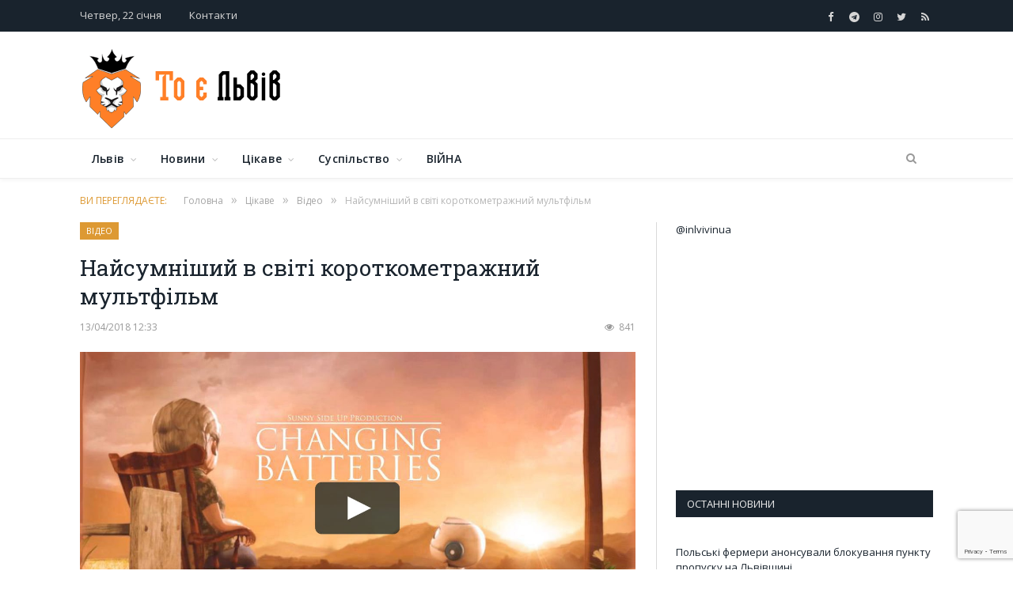

--- FILE ---
content_type: text/html; charset=UTF-8
request_url: https://inlviv.in.ua/zhittya/video/najsumnishyj-v-sviti-korotkometrazhnyj-multfilm
body_size: 36037
content:

<!DOCTYPE html>
<!--[if IE 8]> <html class="ie ie8" lang="uk-UA"> <![endif]-->
<!--[if IE 9]> <html class="ie ie9" lang="uk-UA"> <![endif]-->
<!--[if gt IE 9]><!--> <html lang="uk-UA" itemscope itemtype="http://schema.org/WebPage"> <!--<![endif]-->
<head>
<meta charset="UTF-8" />
<title>Найсумніший в світі короткометражний мультфільм - То є Львів.</title>
 
<meta name="viewport" content="width=device-width, initial-scale=1" />
<meta http-equiv="X-UA-Compatible" content="IE=edge" />
	
<link rel="stylesheet" href="https://use.fontawesome.com/releases/v5.0.7/css/all.css" type="text/css" media="all">
<meta name='robots' content='index, follow, max-image-preview:large, max-snippet:-1, max-video-preview:-1' />
<script id="cookieyes" type="text/javascript" src="https://cdn-cookieyes.com/client_data/d7961d8a89f00469ff104f15/script.js"></script><!-- Google tag (gtag.js) consent mode dataLayer added by Site Kit -->
<script id="google_gtagjs-js-consent-mode-data-layer">
window.dataLayer = window.dataLayer || [];function gtag(){dataLayer.push(arguments);}
gtag('consent', 'default', {"ad_personalization":"denied","ad_storage":"denied","ad_user_data":"denied","analytics_storage":"denied","functionality_storage":"denied","security_storage":"denied","personalization_storage":"denied","region":["AT","BE","BG","CH","CY","CZ","DE","DK","EE","ES","FI","FR","GB","GR","HR","HU","IE","IS","IT","LI","LT","LU","LV","MT","NL","NO","PL","PT","RO","SE","SI","SK"],"wait_for_update":500});
window._googlesitekitConsentCategoryMap = {"statistics":["analytics_storage"],"marketing":["ad_storage","ad_user_data","ad_personalization"],"functional":["functionality_storage","security_storage"],"preferences":["personalization_storage"]};
window._googlesitekitConsents = {"ad_personalization":"denied","ad_storage":"denied","ad_user_data":"denied","analytics_storage":"denied","functionality_storage":"denied","security_storage":"denied","personalization_storage":"denied","region":["AT","BE","BG","CH","CY","CZ","DE","DK","EE","ES","FI","FR","GB","GR","HR","HU","IE","IS","IT","LI","LT","LU","LV","MT","NL","NO","PL","PT","RO","SE","SI","SK"],"wait_for_update":500};
</script>
<!-- End Google tag (gtag.js) consent mode dataLayer added by Site Kit -->

	<!-- This site is optimized with the Yoast SEO plugin v26.8 - https://yoast.com/product/yoast-seo-wordpress/ -->
	<link rel="canonical" href="https://inlviv.in.ua/zhittya/video/najsumnishyj-v-sviti-korotkometrazhnyj-multfilm" />
	<meta property="og:locale" content="uk_UA" />
	<meta property="og:type" content="article" />
	<meta property="og:title" content="Найсумніший в світі короткометражний мультфільм - То є Львів." />
	<meta property="og:description" content="“Заміна батарейок” – історія про стареньку жінку, до якої не може приїхати син, тому відправляє їй на допомогу робота. Прекрасна, сумна і світла короткометражка. ﻿" />
	<meta property="og:url" content="https://inlviv.in.ua/zhittya/video/najsumnishyj-v-sviti-korotkometrazhnyj-multfilm" />
	<meta property="og:site_name" content="То є Львів." />
	<meta property="article:publisher" content="https://www.facebook.com/toyelviv" />
	<meta property="article:published_time" content="2018-04-13T09:33:31+00:00" />
	<meta property="og:image" content="https://inlviv.in.ua/wp-content/uploads/2018/04/overlay.jpg" />
	<meta property="og:image:width" content="1280" />
	<meta property="og:image:height" content="720" />
	<meta property="og:image:type" content="image/jpeg" />
	<meta name="author" content="Oleg" />
	<meta name="twitter:card" content="summary_large_image" />
	<meta name="twitter:creator" content="@InlvivUa" />
	<meta name="twitter:site" content="@InlvivUa" />
	<meta name="twitter:label1" content="Written by" />
	<meta name="twitter:data1" content="Oleg" />
	<script type="application/ld+json" class="yoast-schema-graph">{"@context":"https://schema.org","@graph":[{"@type":"Article","@id":"https://inlviv.in.ua/zhittya/video/najsumnishyj-v-sviti-korotkometrazhnyj-multfilm#article","isPartOf":{"@id":"https://inlviv.in.ua/zhittya/video/najsumnishyj-v-sviti-korotkometrazhnyj-multfilm"},"author":{"name":"Oleg","@id":"https://inlviv.in.ua/#/schema/person/a9afac9d6327dd24bbdf7e0b1bc765b8"},"headline":"Найсумніший в світі короткометражний мультфільм","datePublished":"2018-04-13T09:33:31+00:00","mainEntityOfPage":{"@id":"https://inlviv.in.ua/zhittya/video/najsumnishyj-v-sviti-korotkometrazhnyj-multfilm"},"wordCount":29,"commentCount":0,"publisher":{"@id":"https://inlviv.in.ua/#organization"},"image":{"@id":"https://inlviv.in.ua/zhittya/video/najsumnishyj-v-sviti-korotkometrazhnyj-multfilm#primaryimage"},"thumbnailUrl":"https://inlviv.in.ua/wp-content/uploads/2018/04/overlay.jpg","keywords":["мультфільми"],"articleSection":["Відео"],"inLanguage":"uk-UA","potentialAction":[{"@type":"CommentAction","name":"Comment","target":["https://inlviv.in.ua/zhittya/video/najsumnishyj-v-sviti-korotkometrazhnyj-multfilm#respond"]}]},{"@type":"WebPage","@id":"https://inlviv.in.ua/zhittya/video/najsumnishyj-v-sviti-korotkometrazhnyj-multfilm","url":"https://inlviv.in.ua/zhittya/video/najsumnishyj-v-sviti-korotkometrazhnyj-multfilm","name":"Найсумніший в світі короткометражний мультфільм - То є Львів.","isPartOf":{"@id":"https://inlviv.in.ua/#website"},"primaryImageOfPage":{"@id":"https://inlviv.in.ua/zhittya/video/najsumnishyj-v-sviti-korotkometrazhnyj-multfilm#primaryimage"},"image":{"@id":"https://inlviv.in.ua/zhittya/video/najsumnishyj-v-sviti-korotkometrazhnyj-multfilm#primaryimage"},"thumbnailUrl":"https://inlviv.in.ua/wp-content/uploads/2018/04/overlay.jpg","datePublished":"2018-04-13T09:33:31+00:00","breadcrumb":{"@id":"https://inlviv.in.ua/zhittya/video/najsumnishyj-v-sviti-korotkometrazhnyj-multfilm#breadcrumb"},"inLanguage":"uk-UA","potentialAction":[{"@type":"ReadAction","target":["https://inlviv.in.ua/zhittya/video/najsumnishyj-v-sviti-korotkometrazhnyj-multfilm"]}]},{"@type":"ImageObject","inLanguage":"uk-UA","@id":"https://inlviv.in.ua/zhittya/video/najsumnishyj-v-sviti-korotkometrazhnyj-multfilm#primaryimage","url":"https://inlviv.in.ua/wp-content/uploads/2018/04/overlay.jpg","contentUrl":"https://inlviv.in.ua/wp-content/uploads/2018/04/overlay.jpg","width":1280,"height":720,"caption":"changing batteries"},{"@type":"BreadcrumbList","@id":"https://inlviv.in.ua/zhittya/video/najsumnishyj-v-sviti-korotkometrazhnyj-multfilm#breadcrumb","itemListElement":[{"@type":"ListItem","position":1,"name":"Home","item":"https://inlviv.in.ua/"},{"@type":"ListItem","position":2,"name":"Цікаве","item":"https://inlviv.in.ua/zhittya"},{"@type":"ListItem","position":3,"name":"Відео","item":"https://inlviv.in.ua/zhittya/video"},{"@type":"ListItem","position":4,"name":"Найсумніший в світі короткометражний мультфільм"}]},{"@type":"WebSite","@id":"https://inlviv.in.ua/#website","url":"https://inlviv.in.ua/","name":"То є Львів.","description":"Новини, події, аналітика. Актуальні новини та події Львова, Західного регіону та України.","publisher":{"@id":"https://inlviv.in.ua/#organization"},"potentialAction":[{"@type":"SearchAction","target":{"@type":"EntryPoint","urlTemplate":"https://inlviv.in.ua/?s={search_term_string}"},"query-input":{"@type":"PropertyValueSpecification","valueRequired":true,"valueName":"search_term_string"}}],"inLanguage":"uk-UA"},{"@type":"Organization","@id":"https://inlviv.in.ua/#organization","name":"То є Львів","url":"https://inlviv.in.ua/","logo":{"@type":"ImageObject","inLanguage":"uk-UA","@id":"https://inlviv.in.ua/#/schema/logo/image/","url":"https://inlviv.in.ua/wp-content/uploads/2020/03/header_logo.png","contentUrl":"https://inlviv.in.ua/wp-content/uploads/2020/03/header_logo.png","width":74,"height":100,"caption":"То є Львів"},"image":{"@id":"https://inlviv.in.ua/#/schema/logo/image/"},"sameAs":["https://www.facebook.com/toyelviv","https://x.com/InlvivUa","https://www.instagram.com/toyelviv/","https://t.me/inlvivinua"]},{"@type":"Person","@id":"https://inlviv.in.ua/#/schema/person/a9afac9d6327dd24bbdf7e0b1bc765b8","name":"Oleg","image":{"@type":"ImageObject","inLanguage":"uk-UA","@id":"https://inlviv.in.ua/#/schema/person/image/","url":"https://secure.gravatar.com/avatar/0581184564617a2085e60427b926faec16ca14924894c083ea03dba28c078807?s=96&d=mm&r=g","contentUrl":"https://secure.gravatar.com/avatar/0581184564617a2085e60427b926faec16ca14924894c083ea03dba28c078807?s=96&d=mm&r=g","caption":"Oleg"},"url":"https://inlviv.in.ua/author/mohytych"}]}</script>
	<!-- / Yoast SEO plugin. -->


<link rel='dns-prefetch' href='//www.googletagmanager.com' />
<link rel='dns-prefetch' href='//fonts.googleapis.com' />
<link rel='dns-prefetch' href='//pagead2.googlesyndication.com' />
<link rel='dns-prefetch' href='//fundingchoicesmessages.google.com' />
<link rel="alternate" type="application/rss+xml" title="То є Львів. &raquo; стрічка" href="https://inlviv.in.ua/feed" />
<link rel="alternate" type="application/rss+xml" title="То є Львів. &raquo; Канал коментарів" href="https://inlviv.in.ua/comments/feed" />
<link rel="alternate" type="application/rss+xml" title="То є Львів. &raquo; Найсумніший в світі короткометражний мультфільм Канал коментарів" href="https://inlviv.in.ua/zhittya/video/najsumnishyj-v-sviti-korotkometrazhnyj-multfilm/feed" />
<link rel="alternate" title="oEmbed (JSON)" type="application/json+oembed" href="https://inlviv.in.ua/wp-json/oembed/1.0/embed?url=https%3A%2F%2Finlviv.in.ua%2Fzhittya%2Fvideo%2Fnajsumnishyj-v-sviti-korotkometrazhnyj-multfilm" />
<link rel="alternate" title="oEmbed (XML)" type="text/xml+oembed" href="https://inlviv.in.ua/wp-json/oembed/1.0/embed?url=https%3A%2F%2Finlviv.in.ua%2Fzhittya%2Fvideo%2Fnajsumnishyj-v-sviti-korotkometrazhnyj-multfilm&#038;format=xml" />
<style id='wp-img-auto-sizes-contain-inline-css'>
img:is([sizes=auto i],[sizes^="auto," i]){contain-intrinsic-size:3000px 1500px}
/*# sourceURL=wp-img-auto-sizes-contain-inline-css */
</style>
<link rel='stylesheet' id='sgr-css' href='https://inlviv.in.ua/wp-content/plugins/simple-google-recaptcha/sgr.css?ver=1663326466' media='all' />
<style id='wp-emoji-styles-inline-css'>

	img.wp-smiley, img.emoji {
		display: inline !important;
		border: none !important;
		box-shadow: none !important;
		height: 1em !important;
		width: 1em !important;
		margin: 0 0.07em !important;
		vertical-align: -0.1em !important;
		background: none !important;
		padding: 0 !important;
	}
/*# sourceURL=wp-emoji-styles-inline-css */
</style>
<style id='wp-block-library-inline-css'>
:root{--wp-block-synced-color:#7a00df;--wp-block-synced-color--rgb:122,0,223;--wp-bound-block-color:var(--wp-block-synced-color);--wp-editor-canvas-background:#ddd;--wp-admin-theme-color:#007cba;--wp-admin-theme-color--rgb:0,124,186;--wp-admin-theme-color-darker-10:#006ba1;--wp-admin-theme-color-darker-10--rgb:0,107,160.5;--wp-admin-theme-color-darker-20:#005a87;--wp-admin-theme-color-darker-20--rgb:0,90,135;--wp-admin-border-width-focus:2px}@media (min-resolution:192dpi){:root{--wp-admin-border-width-focus:1.5px}}.wp-element-button{cursor:pointer}:root .has-very-light-gray-background-color{background-color:#eee}:root .has-very-dark-gray-background-color{background-color:#313131}:root .has-very-light-gray-color{color:#eee}:root .has-very-dark-gray-color{color:#313131}:root .has-vivid-green-cyan-to-vivid-cyan-blue-gradient-background{background:linear-gradient(135deg,#00d084,#0693e3)}:root .has-purple-crush-gradient-background{background:linear-gradient(135deg,#34e2e4,#4721fb 50%,#ab1dfe)}:root .has-hazy-dawn-gradient-background{background:linear-gradient(135deg,#faaca8,#dad0ec)}:root .has-subdued-olive-gradient-background{background:linear-gradient(135deg,#fafae1,#67a671)}:root .has-atomic-cream-gradient-background{background:linear-gradient(135deg,#fdd79a,#004a59)}:root .has-nightshade-gradient-background{background:linear-gradient(135deg,#330968,#31cdcf)}:root .has-midnight-gradient-background{background:linear-gradient(135deg,#020381,#2874fc)}:root{--wp--preset--font-size--normal:16px;--wp--preset--font-size--huge:42px}.has-regular-font-size{font-size:1em}.has-larger-font-size{font-size:2.625em}.has-normal-font-size{font-size:var(--wp--preset--font-size--normal)}.has-huge-font-size{font-size:var(--wp--preset--font-size--huge)}.has-text-align-center{text-align:center}.has-text-align-left{text-align:left}.has-text-align-right{text-align:right}.has-fit-text{white-space:nowrap!important}#end-resizable-editor-section{display:none}.aligncenter{clear:both}.items-justified-left{justify-content:flex-start}.items-justified-center{justify-content:center}.items-justified-right{justify-content:flex-end}.items-justified-space-between{justify-content:space-between}.screen-reader-text{border:0;clip-path:inset(50%);height:1px;margin:-1px;overflow:hidden;padding:0;position:absolute;width:1px;word-wrap:normal!important}.screen-reader-text:focus{background-color:#ddd;clip-path:none;color:#444;display:block;font-size:1em;height:auto;left:5px;line-height:normal;padding:15px 23px 14px;text-decoration:none;top:5px;width:auto;z-index:100000}html :where(.has-border-color){border-style:solid}html :where([style*=border-top-color]){border-top-style:solid}html :where([style*=border-right-color]){border-right-style:solid}html :where([style*=border-bottom-color]){border-bottom-style:solid}html :where([style*=border-left-color]){border-left-style:solid}html :where([style*=border-width]){border-style:solid}html :where([style*=border-top-width]){border-top-style:solid}html :where([style*=border-right-width]){border-right-style:solid}html :where([style*=border-bottom-width]){border-bottom-style:solid}html :where([style*=border-left-width]){border-left-style:solid}html :where(img[class*=wp-image-]){height:auto;max-width:100%}:where(figure){margin:0 0 1em}html :where(.is-position-sticky){--wp-admin--admin-bar--position-offset:var(--wp-admin--admin-bar--height,0px)}@media screen and (max-width:600px){html :where(.is-position-sticky){--wp-admin--admin-bar--position-offset:0px}}

/*# sourceURL=wp-block-library-inline-css */
</style><style id='global-styles-inline-css'>
:root{--wp--preset--aspect-ratio--square: 1;--wp--preset--aspect-ratio--4-3: 4/3;--wp--preset--aspect-ratio--3-4: 3/4;--wp--preset--aspect-ratio--3-2: 3/2;--wp--preset--aspect-ratio--2-3: 2/3;--wp--preset--aspect-ratio--16-9: 16/9;--wp--preset--aspect-ratio--9-16: 9/16;--wp--preset--color--black: #000000;--wp--preset--color--cyan-bluish-gray: #abb8c3;--wp--preset--color--white: #ffffff;--wp--preset--color--pale-pink: #f78da7;--wp--preset--color--vivid-red: #cf2e2e;--wp--preset--color--luminous-vivid-orange: #ff6900;--wp--preset--color--luminous-vivid-amber: #fcb900;--wp--preset--color--light-green-cyan: #7bdcb5;--wp--preset--color--vivid-green-cyan: #00d084;--wp--preset--color--pale-cyan-blue: #8ed1fc;--wp--preset--color--vivid-cyan-blue: #0693e3;--wp--preset--color--vivid-purple: #9b51e0;--wp--preset--gradient--vivid-cyan-blue-to-vivid-purple: linear-gradient(135deg,rgb(6,147,227) 0%,rgb(155,81,224) 100%);--wp--preset--gradient--light-green-cyan-to-vivid-green-cyan: linear-gradient(135deg,rgb(122,220,180) 0%,rgb(0,208,130) 100%);--wp--preset--gradient--luminous-vivid-amber-to-luminous-vivid-orange: linear-gradient(135deg,rgb(252,185,0) 0%,rgb(255,105,0) 100%);--wp--preset--gradient--luminous-vivid-orange-to-vivid-red: linear-gradient(135deg,rgb(255,105,0) 0%,rgb(207,46,46) 100%);--wp--preset--gradient--very-light-gray-to-cyan-bluish-gray: linear-gradient(135deg,rgb(238,238,238) 0%,rgb(169,184,195) 100%);--wp--preset--gradient--cool-to-warm-spectrum: linear-gradient(135deg,rgb(74,234,220) 0%,rgb(151,120,209) 20%,rgb(207,42,186) 40%,rgb(238,44,130) 60%,rgb(251,105,98) 80%,rgb(254,248,76) 100%);--wp--preset--gradient--blush-light-purple: linear-gradient(135deg,rgb(255,206,236) 0%,rgb(152,150,240) 100%);--wp--preset--gradient--blush-bordeaux: linear-gradient(135deg,rgb(254,205,165) 0%,rgb(254,45,45) 50%,rgb(107,0,62) 100%);--wp--preset--gradient--luminous-dusk: linear-gradient(135deg,rgb(255,203,112) 0%,rgb(199,81,192) 50%,rgb(65,88,208) 100%);--wp--preset--gradient--pale-ocean: linear-gradient(135deg,rgb(255,245,203) 0%,rgb(182,227,212) 50%,rgb(51,167,181) 100%);--wp--preset--gradient--electric-grass: linear-gradient(135deg,rgb(202,248,128) 0%,rgb(113,206,126) 100%);--wp--preset--gradient--midnight: linear-gradient(135deg,rgb(2,3,129) 0%,rgb(40,116,252) 100%);--wp--preset--font-size--small: 13px;--wp--preset--font-size--medium: 20px;--wp--preset--font-size--large: 36px;--wp--preset--font-size--x-large: 42px;--wp--preset--spacing--20: 0.44rem;--wp--preset--spacing--30: 0.67rem;--wp--preset--spacing--40: 1rem;--wp--preset--spacing--50: 1.5rem;--wp--preset--spacing--60: 2.25rem;--wp--preset--spacing--70: 3.38rem;--wp--preset--spacing--80: 5.06rem;--wp--preset--shadow--natural: 6px 6px 9px rgba(0, 0, 0, 0.2);--wp--preset--shadow--deep: 12px 12px 50px rgba(0, 0, 0, 0.4);--wp--preset--shadow--sharp: 6px 6px 0px rgba(0, 0, 0, 0.2);--wp--preset--shadow--outlined: 6px 6px 0px -3px rgb(255, 255, 255), 6px 6px rgb(0, 0, 0);--wp--preset--shadow--crisp: 6px 6px 0px rgb(0, 0, 0);}:where(.is-layout-flex){gap: 0.5em;}:where(.is-layout-grid){gap: 0.5em;}body .is-layout-flex{display: flex;}.is-layout-flex{flex-wrap: wrap;align-items: center;}.is-layout-flex > :is(*, div){margin: 0;}body .is-layout-grid{display: grid;}.is-layout-grid > :is(*, div){margin: 0;}:where(.wp-block-columns.is-layout-flex){gap: 2em;}:where(.wp-block-columns.is-layout-grid){gap: 2em;}:where(.wp-block-post-template.is-layout-flex){gap: 1.25em;}:where(.wp-block-post-template.is-layout-grid){gap: 1.25em;}.has-black-color{color: var(--wp--preset--color--black) !important;}.has-cyan-bluish-gray-color{color: var(--wp--preset--color--cyan-bluish-gray) !important;}.has-white-color{color: var(--wp--preset--color--white) !important;}.has-pale-pink-color{color: var(--wp--preset--color--pale-pink) !important;}.has-vivid-red-color{color: var(--wp--preset--color--vivid-red) !important;}.has-luminous-vivid-orange-color{color: var(--wp--preset--color--luminous-vivid-orange) !important;}.has-luminous-vivid-amber-color{color: var(--wp--preset--color--luminous-vivid-amber) !important;}.has-light-green-cyan-color{color: var(--wp--preset--color--light-green-cyan) !important;}.has-vivid-green-cyan-color{color: var(--wp--preset--color--vivid-green-cyan) !important;}.has-pale-cyan-blue-color{color: var(--wp--preset--color--pale-cyan-blue) !important;}.has-vivid-cyan-blue-color{color: var(--wp--preset--color--vivid-cyan-blue) !important;}.has-vivid-purple-color{color: var(--wp--preset--color--vivid-purple) !important;}.has-black-background-color{background-color: var(--wp--preset--color--black) !important;}.has-cyan-bluish-gray-background-color{background-color: var(--wp--preset--color--cyan-bluish-gray) !important;}.has-white-background-color{background-color: var(--wp--preset--color--white) !important;}.has-pale-pink-background-color{background-color: var(--wp--preset--color--pale-pink) !important;}.has-vivid-red-background-color{background-color: var(--wp--preset--color--vivid-red) !important;}.has-luminous-vivid-orange-background-color{background-color: var(--wp--preset--color--luminous-vivid-orange) !important;}.has-luminous-vivid-amber-background-color{background-color: var(--wp--preset--color--luminous-vivid-amber) !important;}.has-light-green-cyan-background-color{background-color: var(--wp--preset--color--light-green-cyan) !important;}.has-vivid-green-cyan-background-color{background-color: var(--wp--preset--color--vivid-green-cyan) !important;}.has-pale-cyan-blue-background-color{background-color: var(--wp--preset--color--pale-cyan-blue) !important;}.has-vivid-cyan-blue-background-color{background-color: var(--wp--preset--color--vivid-cyan-blue) !important;}.has-vivid-purple-background-color{background-color: var(--wp--preset--color--vivid-purple) !important;}.has-black-border-color{border-color: var(--wp--preset--color--black) !important;}.has-cyan-bluish-gray-border-color{border-color: var(--wp--preset--color--cyan-bluish-gray) !important;}.has-white-border-color{border-color: var(--wp--preset--color--white) !important;}.has-pale-pink-border-color{border-color: var(--wp--preset--color--pale-pink) !important;}.has-vivid-red-border-color{border-color: var(--wp--preset--color--vivid-red) !important;}.has-luminous-vivid-orange-border-color{border-color: var(--wp--preset--color--luminous-vivid-orange) !important;}.has-luminous-vivid-amber-border-color{border-color: var(--wp--preset--color--luminous-vivid-amber) !important;}.has-light-green-cyan-border-color{border-color: var(--wp--preset--color--light-green-cyan) !important;}.has-vivid-green-cyan-border-color{border-color: var(--wp--preset--color--vivid-green-cyan) !important;}.has-pale-cyan-blue-border-color{border-color: var(--wp--preset--color--pale-cyan-blue) !important;}.has-vivid-cyan-blue-border-color{border-color: var(--wp--preset--color--vivid-cyan-blue) !important;}.has-vivid-purple-border-color{border-color: var(--wp--preset--color--vivid-purple) !important;}.has-vivid-cyan-blue-to-vivid-purple-gradient-background{background: var(--wp--preset--gradient--vivid-cyan-blue-to-vivid-purple) !important;}.has-light-green-cyan-to-vivid-green-cyan-gradient-background{background: var(--wp--preset--gradient--light-green-cyan-to-vivid-green-cyan) !important;}.has-luminous-vivid-amber-to-luminous-vivid-orange-gradient-background{background: var(--wp--preset--gradient--luminous-vivid-amber-to-luminous-vivid-orange) !important;}.has-luminous-vivid-orange-to-vivid-red-gradient-background{background: var(--wp--preset--gradient--luminous-vivid-orange-to-vivid-red) !important;}.has-very-light-gray-to-cyan-bluish-gray-gradient-background{background: var(--wp--preset--gradient--very-light-gray-to-cyan-bluish-gray) !important;}.has-cool-to-warm-spectrum-gradient-background{background: var(--wp--preset--gradient--cool-to-warm-spectrum) !important;}.has-blush-light-purple-gradient-background{background: var(--wp--preset--gradient--blush-light-purple) !important;}.has-blush-bordeaux-gradient-background{background: var(--wp--preset--gradient--blush-bordeaux) !important;}.has-luminous-dusk-gradient-background{background: var(--wp--preset--gradient--luminous-dusk) !important;}.has-pale-ocean-gradient-background{background: var(--wp--preset--gradient--pale-ocean) !important;}.has-electric-grass-gradient-background{background: var(--wp--preset--gradient--electric-grass) !important;}.has-midnight-gradient-background{background: var(--wp--preset--gradient--midnight) !important;}.has-small-font-size{font-size: var(--wp--preset--font-size--small) !important;}.has-medium-font-size{font-size: var(--wp--preset--font-size--medium) !important;}.has-large-font-size{font-size: var(--wp--preset--font-size--large) !important;}.has-x-large-font-size{font-size: var(--wp--preset--font-size--x-large) !important;}
/*# sourceURL=global-styles-inline-css */
</style>

<style id='classic-theme-styles-inline-css'>
/*! This file is auto-generated */
.wp-block-button__link{color:#fff;background-color:#32373c;border-radius:9999px;box-shadow:none;text-decoration:none;padding:calc(.667em + 2px) calc(1.333em + 2px);font-size:1.125em}.wp-block-file__button{background:#32373c;color:#fff;text-decoration:none}
/*# sourceURL=/wp-includes/css/classic-themes.min.css */
</style>
<link rel='stylesheet' id='contact-form-7-css' href='https://inlviv.in.ua/wp-content/plugins/contact-form-7/includes/css/styles.css?ver=6.1.4' media='all' />
<link rel='stylesheet' id='fancybox-for-wp-css' href='https://inlviv.in.ua/wp-content/plugins/fancybox-for-wordpress/assets/css/fancybox.css?ver=1.3.4' media='all' />
<link rel='stylesheet' id='smartmag-fonts-css' href='https://fonts.googleapis.com/css?family=Open+Sans%3A400%2C400Italic%2C600%2C700%7CRoboto+Slab%7CMerriweather%3A300italic&#038;subset' media='all' />
<link rel='stylesheet' id='smartmag-core-css' href='https://inlviv.in.ua/wp-content/themes/smart-mag-child/style.css?ver=3.2.0' media='all' />
<link rel='stylesheet' id='smartmag-responsive-css' href='https://inlviv.in.ua/wp-content/themes/smart-mag/css/responsive.css?ver=3.2.0' media='all' />
<link rel='stylesheet' id='pretty-photo-css' href='https://inlviv.in.ua/wp-content/themes/smart-mag/css/prettyPhoto.css?ver=3.2.0' media='all' />
<link rel='stylesheet' id='smartmag-font-awesome-css' href='https://inlviv.in.ua/wp-content/themes/smart-mag/css/fontawesome/css/font-awesome.min.css?ver=3.2.0' media='all' />
<style id='smartmag-font-awesome-inline-css'>
::selection { background: #dd9933; }

::-moz-selection { background: #dd9933; }

.top-bar, .post-content .modern-quote, .mobile-head { border-top-color: #dd9933; }

.main-color,
.trending-ticker .heading,
.nav-light .menu > li:hover > a,
.nav-light .menu > .current-menu-item > a,
.nav-light .menu > .current-menu-parent > a,
.nav-light .menu li li:hover,
.nav-light .menu li li.current-menu-item,
.nav-light .mega-menu .sub-nav li:hover,
.nav-light .menu .sub-nav li.current-menu-item,
.nav-light .menu li li:hover > a,
.nav-light .menu li li.current-menu-item > a,
.nav-light .mega-menu .sub-nav li:hover > a,
.nav-light .menu .sub-nav li.current-menu-item > a,
.nav-light-search .active .search-icon,
.nav-light-search .search-icon:hover,
.breadcrumbs .location,
.gallery-title,
.section-head.prominent,
.recentcomments .url,
.block.posts .fa-angle-right,
.news-focus .section-head,
.focus-grid .section-head,
.post-meta-b .posted-by a,
.post-content a,
.main-stars,
.main-stars span:before,
.related-posts .section-head,
.comments-list .bypostauthor .comment-author a,
.error-page .text-404,
a.bbp-author-name { color: #dd9933; }

.navigation .menu > li:hover > a,
.navigation .menu > .current-menu-item > a,
.navigation .menu > .current-menu-parent > a,
.navigation .menu > .current-menu-ancestor > a,
.block-head,
.tabbed .tabs-list .active a,
.comment-content .reply,
.sc-tabs .active a,
.nav-dark-b { border-bottom-color: #dd9933; }

.main-featured .cat,
.main-featured .pages .flex-active,
.main-pagination .current,
.main-pagination a:hover,
.block-head .heading,
.cat-title,
.post .read-more a,
.rate-number .progress,
.listing-meta .rate-number .progress,
.review-box .overall,
.review-box .bar,
.post-pagination > span,
.button,
.sc-button-default:hover,
.drop-caps { background: #dd9933; }

.nav-search .search-icon:hover,
.nav-search .active .search-icon { border-color: #dd9933; }

.modal-header .modal-title,
.highlights h2:before,
.post-header .post-title:before,
.review-box .heading,
.main-heading,
.page-title,
.entry-title,
div.bbp-template-notice,
div.indicator-hint,
div.bbp-template-notice.info,
.post-content .wpcf7-not-valid-tip { border-left-color: #dd9933; }

@media only screen and (max-width: 799px) { .navigation .mobile .fa { background: #dd9933; } }

.mobile-head { border-top-color: #dd9933; }

.post-content a { color: #dd9933; }



/*# sourceURL=smartmag-font-awesome-inline-css */
</style>
<link rel='stylesheet' id='wp-pagenavi-css' href='https://inlviv.in.ua/wp-content/plugins/wp-pagenavi/pagenavi-css.css?ver=2.70' media='all' />
<script id="sgr-js-extra">
var sgr = {"sgr_site_key":"6LcR-_gUAAAAAEus7798KFc1BDtBRlmPyxNxE6oQ"};
//# sourceURL=sgr-js-extra
</script>
<script src="https://inlviv.in.ua/wp-content/plugins/simple-google-recaptcha/sgr.js?ver=1663326466" id="sgr-js"></script>
<script src="https://inlviv.in.ua/wp-includes/js/jquery/jquery.min.js?ver=3.7.1" id="jquery-core-js"></script>
<script src="https://inlviv.in.ua/wp-includes/js/jquery/jquery-migrate.min.js?ver=3.4.1" id="jquery-migrate-js"></script>
<script src="https://inlviv.in.ua/wp-content/plugins/fancybox-for-wordpress/assets/js/purify.min.js?ver=1.3.4" id="purify-js"></script>
<script src="https://inlviv.in.ua/wp-content/plugins/fancybox-for-wordpress/assets/js/jquery.fancybox.js?ver=1.3.4" id="fancybox-for-wp-js"></script>
<script src="https://inlviv.in.ua/wp-content/themes/smart-mag/js/jquery.prettyPhoto.js?ver=5144dd1dd1f43a077d3d24242590e9b8" id="pretty-photo-smartmag-js"></script>

<!-- Google tag (gtag.js) snippet added by Site Kit -->
<!-- Google Analytics snippet added by Site Kit -->
<script src="https://www.googletagmanager.com/gtag/js?id=GT-PHRN6LW" id="google_gtagjs-js" async></script>
<script id="google_gtagjs-js-after">
window.dataLayer = window.dataLayer || [];function gtag(){dataLayer.push(arguments);}
gtag("set","linker",{"domains":["inlviv.in.ua"]});
gtag("js", new Date());
gtag("set", "developer_id.dZTNiMT", true);
gtag("config", "GT-PHRN6LW");
//# sourceURL=google_gtagjs-js-after
</script>
<link rel="https://api.w.org/" href="https://inlviv.in.ua/wp-json/" /><link rel="alternate" title="JSON" type="application/json" href="https://inlviv.in.ua/wp-json/wp/v2/posts/40131" /><link rel="EditURI" type="application/rsd+xml" title="RSD" href="https://inlviv.in.ua/xmlrpc.php?rsd" />

<!-- Fancybox for WordPress v3.3.7 -->
<style type="text/css">
	.fancybox-slide--image .fancybox-content{background-color: #FFFFFF}div.fancybox-caption{display:none !important;}
	
	img.fancybox-image{border-width:10px;border-color:#FFFFFF;border-style:solid;}
	div.fancybox-bg{background-color:rgba(102,102,102,0.3);opacity:1 !important;}div.fancybox-content{border-color:#FFFFFF}
	div#fancybox-title{background-color:#FFFFFF}
	div.fancybox-content{background-color:#FFFFFF}
	div#fancybox-title-inside{color:#333333}
	
	
	
	div.fancybox-caption p.caption-title{display:inline-block}
	div.fancybox-caption p.caption-title{font-size:14px}
	div.fancybox-caption p.caption-title{color:#333333}
	div.fancybox-caption {color:#333333}div.fancybox-caption p.caption-title {background:#fff; width:auto;padding:10px 30px;}div.fancybox-content p.caption-title{color:#333333;margin: 0;padding: 5px 0;}body.fancybox-active .fancybox-container .fancybox-stage .fancybox-content .fancybox-close-small{display:block;}
</style><script type="text/javascript">
	jQuery(function () {

		var mobileOnly = false;
		
		if (mobileOnly) {
			return;
		}

		jQuery.fn.getTitle = function () { // Copy the title of every IMG tag and add it to its parent A so that fancybox can show titles
			var arr = jQuery("a[data-fancybox]");jQuery.each(arr, function() {var title = jQuery(this).children("img").attr("title") || '';var figCaptionHtml = jQuery(this).next("figcaption").html() || '';var processedCaption = figCaptionHtml;if (figCaptionHtml.length && typeof DOMPurify === 'function') {processedCaption = DOMPurify.sanitize(figCaptionHtml, {USE_PROFILES: {html: true}});} else if (figCaptionHtml.length) {processedCaption = jQuery("<div>").text(figCaptionHtml).html();}var newTitle = title;if (processedCaption.length) {newTitle = title.length ? title + " " + processedCaption : processedCaption;}if (newTitle.length) {jQuery(this).attr("title", newTitle);}});		}

		// Supported file extensions

				var thumbnails = jQuery("a:has(img)").not(".nolightbox").not('.envira-gallery-link').not('.ngg-simplelightbox').filter(function () {
			return /\.(jpe?g|png|gif|mp4|webp|bmp|pdf)(\?[^/]*)*$/i.test(jQuery(this).attr('href'))
		});
		

		// Add data-type iframe for links that are not images or videos.
		var iframeLinks = jQuery('.fancyboxforwp').filter(function () {
			return !/\.(jpe?g|png|gif|mp4|webp|bmp|pdf)(\?[^/]*)*$/i.test(jQuery(this).attr('href'))
		}).filter(function () {
			return !/vimeo|youtube/i.test(jQuery(this).attr('href'))
		});
		iframeLinks.attr({"data-type": "iframe"}).getTitle();

				// Gallery All
		thumbnails.addClass("fancyboxforwp").attr("data-fancybox", "gallery").getTitle();
		iframeLinks.attr({"data-fancybox": "gallery"}).getTitle();

		// Gallery type NONE
		
		// Call fancybox and apply it on any link with a rel atribute that starts with "fancybox", with the options set on the admin panel
		jQuery("a.fancyboxforwp").fancyboxforwp({
			loop: false,
			smallBtn: true,
			zoomOpacity: "auto",
			animationEffect: "fade",
			animationDuration: 500,
			transitionEffect: "fade",
			transitionDuration: "300",
			overlayShow: true,
			overlayOpacity: "0.3",
			titleShow: true,
			titlePosition: "inside",
			keyboard: true,
			showCloseButton: true,
			arrows: true,
			clickContent:false,
			clickSlide: "close",
			mobile: {
				clickContent: function (current, event) {
					return current.type === "image" ? "toggleControls" : false;
				},
				clickSlide: function (current, event) {
					return current.type === "image" ? "close" : "close";
				},
			},
			wheel: false,
			toolbar: true,
			preventCaptionOverlap: true,
			onInit: function() { },			onDeactivate
	: function() { },		beforeClose: function() { },			afterShow: function(instance) { jQuery( ".fancybox-image" ).on("click", function( ){ ( instance.isScaledDown() ) ? instance.scaleToActual() : instance.scaleToFit() }) },				afterClose: function() { },					caption : function( instance, item ) {var title = "";if("undefined" != typeof jQuery(this).context ){var title = jQuery(this).context.title;} else { var title = ("undefined" != typeof jQuery(this).attr("title")) ? jQuery(this).attr("title") : false;}var caption = jQuery(this).data('caption') || '';if ( item.type === 'image' && title.length ) {caption = (caption.length ? caption + '<br />' : '') + '<p class="caption-title">'+jQuery("<div>").text(title).html()+'</p>' ;}if (typeof DOMPurify === "function" && caption.length) { return DOMPurify.sanitize(caption, {USE_PROFILES: {html: true}}); } else { return jQuery("<div>").text(caption).html(); }},
		afterLoad : function( instance, current ) {var captionContent = current.opts.caption || '';var sanitizedCaptionString = '';if (typeof DOMPurify === 'function' && captionContent.length) {sanitizedCaptionString = DOMPurify.sanitize(captionContent, {USE_PROFILES: {html: true}});} else if (captionContent.length) { sanitizedCaptionString = jQuery("<div>").text(captionContent).html();}if (sanitizedCaptionString.length) { current.$content.append(jQuery('<div class=\"fancybox-custom-caption inside-caption\" style=\" position: absolute;left:0;right:0;color:#000;margin:0 auto;bottom:0;text-align:center;background-color:#FFFFFF \"></div>').html(sanitizedCaptionString)); }},
			})
		;

			})
</script>
<!-- END Fancybox for WordPress -->
<meta name="generator" content="Site Kit by Google 1.170.0" /><meta name="cf-2fa-verify" content="d341ffeadfc3b7d">
<meta name="facebook-domain-verification" content="ynlibxf64uenkh6ecbl4oh1xfde88g" />
<script type="text/javascript" src="//js-ua.mediabrama.com/marker.min.js?src_id=394395"></script>
<meta name="google-site-verification" content="UZSflpTe9TxIpDALDXTlny01MICzUkmYWJAYazWbaMQ" />
<!-- Google AdSense meta tags added by Site Kit -->
<meta name="google-adsense-platform-account" content="ca-host-pub-2644536267352236">
<meta name="google-adsense-platform-domain" content="sitekit.withgoogle.com">
<!-- End Google AdSense meta tags added by Site Kit -->
<style class="wpcode-css-snippet">img {
  opacity: 1 !important;
  visibility: visible !important;
  transition: none !important;
}
</style>
<!-- Google AdSense snippet added by Site Kit -->
<script async src="https://pagead2.googlesyndication.com/pagead/js/adsbygoogle.js?client=ca-pub-9887362394644066&amp;host=ca-host-pub-2644536267352236" crossorigin="anonymous"></script>

<!-- End Google AdSense snippet added by Site Kit -->

<!-- Google AdSense Ad Blocking Recovery snippet added by Site Kit -->
<script async src="https://fundingchoicesmessages.google.com/i/pub-9887362394644066?ers=1"></script><script>(function() {function signalGooglefcPresent() {if (!window.frames['googlefcPresent']) {if (document.body) {const iframe = document.createElement('iframe'); iframe.style = 'width: 0; height: 0; border: none; z-index: -1000; left: -1000px; top: -1000px;'; iframe.style.display = 'none'; iframe.name = 'googlefcPresent'; document.body.appendChild(iframe);} else {setTimeout(signalGooglefcPresent, 0);}}}signalGooglefcPresent();})();</script>
<!-- End Google AdSense Ad Blocking Recovery snippet added by Site Kit -->

<!-- Google AdSense Ad Blocking Recovery Error Protection snippet added by Site Kit -->
<script>(function(){'use strict';function aa(a){var b=0;return function(){return b<a.length?{done:!1,value:a[b++]}:{done:!0}}}var ba=typeof Object.defineProperties=="function"?Object.defineProperty:function(a,b,c){if(a==Array.prototype||a==Object.prototype)return a;a[b]=c.value;return a};
function ca(a){a=["object"==typeof globalThis&&globalThis,a,"object"==typeof window&&window,"object"==typeof self&&self,"object"==typeof global&&global];for(var b=0;b<a.length;++b){var c=a[b];if(c&&c.Math==Math)return c}throw Error("Cannot find global object");}var da=ca(this);function l(a,b){if(b)a:{var c=da;a=a.split(".");for(var d=0;d<a.length-1;d++){var e=a[d];if(!(e in c))break a;c=c[e]}a=a[a.length-1];d=c[a];b=b(d);b!=d&&b!=null&&ba(c,a,{configurable:!0,writable:!0,value:b})}}
function ea(a){return a.raw=a}function n(a){var b=typeof Symbol!="undefined"&&Symbol.iterator&&a[Symbol.iterator];if(b)return b.call(a);if(typeof a.length=="number")return{next:aa(a)};throw Error(String(a)+" is not an iterable or ArrayLike");}function fa(a){for(var b,c=[];!(b=a.next()).done;)c.push(b.value);return c}var ha=typeof Object.create=="function"?Object.create:function(a){function b(){}b.prototype=a;return new b},p;
if(typeof Object.setPrototypeOf=="function")p=Object.setPrototypeOf;else{var q;a:{var ja={a:!0},ka={};try{ka.__proto__=ja;q=ka.a;break a}catch(a){}q=!1}p=q?function(a,b){a.__proto__=b;if(a.__proto__!==b)throw new TypeError(a+" is not extensible");return a}:null}var la=p;
function t(a,b){a.prototype=ha(b.prototype);a.prototype.constructor=a;if(la)la(a,b);else for(var c in b)if(c!="prototype")if(Object.defineProperties){var d=Object.getOwnPropertyDescriptor(b,c);d&&Object.defineProperty(a,c,d)}else a[c]=b[c];a.A=b.prototype}function ma(){for(var a=Number(this),b=[],c=a;c<arguments.length;c++)b[c-a]=arguments[c];return b}l("Object.is",function(a){return a?a:function(b,c){return b===c?b!==0||1/b===1/c:b!==b&&c!==c}});
l("Array.prototype.includes",function(a){return a?a:function(b,c){var d=this;d instanceof String&&(d=String(d));var e=d.length;c=c||0;for(c<0&&(c=Math.max(c+e,0));c<e;c++){var f=d[c];if(f===b||Object.is(f,b))return!0}return!1}});
l("String.prototype.includes",function(a){return a?a:function(b,c){if(this==null)throw new TypeError("The 'this' value for String.prototype.includes must not be null or undefined");if(b instanceof RegExp)throw new TypeError("First argument to String.prototype.includes must not be a regular expression");return this.indexOf(b,c||0)!==-1}});l("Number.MAX_SAFE_INTEGER",function(){return 9007199254740991});
l("Number.isFinite",function(a){return a?a:function(b){return typeof b!=="number"?!1:!isNaN(b)&&b!==Infinity&&b!==-Infinity}});l("Number.isInteger",function(a){return a?a:function(b){return Number.isFinite(b)?b===Math.floor(b):!1}});l("Number.isSafeInteger",function(a){return a?a:function(b){return Number.isInteger(b)&&Math.abs(b)<=Number.MAX_SAFE_INTEGER}});
l("Math.trunc",function(a){return a?a:function(b){b=Number(b);if(isNaN(b)||b===Infinity||b===-Infinity||b===0)return b;var c=Math.floor(Math.abs(b));return b<0?-c:c}});/*

 Copyright The Closure Library Authors.
 SPDX-License-Identifier: Apache-2.0
*/
var u=this||self;function v(a,b){a:{var c=["CLOSURE_FLAGS"];for(var d=u,e=0;e<c.length;e++)if(d=d[c[e]],d==null){c=null;break a}c=d}a=c&&c[a];return a!=null?a:b}function w(a){return a};function na(a){u.setTimeout(function(){throw a;},0)};var oa=v(610401301,!1),pa=v(188588736,!0),qa=v(645172343,v(1,!0));var x,ra=u.navigator;x=ra?ra.userAgentData||null:null;function z(a){return oa?x?x.brands.some(function(b){return(b=b.brand)&&b.indexOf(a)!=-1}):!1:!1}function A(a){var b;a:{if(b=u.navigator)if(b=b.userAgent)break a;b=""}return b.indexOf(a)!=-1};function B(){return oa?!!x&&x.brands.length>0:!1}function C(){return B()?z("Chromium"):(A("Chrome")||A("CriOS"))&&!(B()?0:A("Edge"))||A("Silk")};var sa=B()?!1:A("Trident")||A("MSIE");!A("Android")||C();C();A("Safari")&&(C()||(B()?0:A("Coast"))||(B()?0:A("Opera"))||(B()?0:A("Edge"))||(B()?z("Microsoft Edge"):A("Edg/"))||B()&&z("Opera"));var ta={},D=null;var ua=typeof Uint8Array!=="undefined",va=!sa&&typeof btoa==="function";var wa;function E(){return typeof BigInt==="function"};var F=typeof Symbol==="function"&&typeof Symbol()==="symbol";function xa(a){return typeof Symbol==="function"&&typeof Symbol()==="symbol"?Symbol():a}var G=xa(),ya=xa("2ex");var za=F?function(a,b){a[G]|=b}:function(a,b){a.g!==void 0?a.g|=b:Object.defineProperties(a,{g:{value:b,configurable:!0,writable:!0,enumerable:!1}})},H=F?function(a){return a[G]|0}:function(a){return a.g|0},I=F?function(a){return a[G]}:function(a){return a.g},J=F?function(a,b){a[G]=b}:function(a,b){a.g!==void 0?a.g=b:Object.defineProperties(a,{g:{value:b,configurable:!0,writable:!0,enumerable:!1}})};function Aa(a,b){J(b,(a|0)&-14591)}function Ba(a,b){J(b,(a|34)&-14557)};var K={},Ca={};function Da(a){return!(!a||typeof a!=="object"||a.g!==Ca)}function Ea(a){return a!==null&&typeof a==="object"&&!Array.isArray(a)&&a.constructor===Object}function L(a,b,c){if(!Array.isArray(a)||a.length)return!1;var d=H(a);if(d&1)return!0;if(!(b&&(Array.isArray(b)?b.includes(c):b.has(c))))return!1;J(a,d|1);return!0};var M=0,N=0;function Fa(a){var b=a>>>0;M=b;N=(a-b)/4294967296>>>0}function Ga(a){if(a<0){Fa(-a);var b=n(Ha(M,N));a=b.next().value;b=b.next().value;M=a>>>0;N=b>>>0}else Fa(a)}function Ia(a,b){b>>>=0;a>>>=0;if(b<=2097151)var c=""+(4294967296*b+a);else E()?c=""+(BigInt(b)<<BigInt(32)|BigInt(a)):(c=(a>>>24|b<<8)&16777215,b=b>>16&65535,a=(a&16777215)+c*6777216+b*6710656,c+=b*8147497,b*=2,a>=1E7&&(c+=a/1E7>>>0,a%=1E7),c>=1E7&&(b+=c/1E7>>>0,c%=1E7),c=b+Ja(c)+Ja(a));return c}
function Ja(a){a=String(a);return"0000000".slice(a.length)+a}function Ha(a,b){b=~b;a?a=~a+1:b+=1;return[a,b]};var Ka=/^-?([1-9][0-9]*|0)(\.[0-9]+)?$/;var O;function La(a,b){O=b;a=new a(b);O=void 0;return a}
function P(a,b,c){a==null&&(a=O);O=void 0;if(a==null){var d=96;c?(a=[c],d|=512):a=[];b&&(d=d&-16760833|(b&1023)<<14)}else{if(!Array.isArray(a))throw Error("narr");d=H(a);if(d&2048)throw Error("farr");if(d&64)return a;d|=64;if(c&&(d|=512,c!==a[0]))throw Error("mid");a:{c=a;var e=c.length;if(e){var f=e-1;if(Ea(c[f])){d|=256;b=f-(+!!(d&512)-1);if(b>=1024)throw Error("pvtlmt");d=d&-16760833|(b&1023)<<14;break a}}if(b){b=Math.max(b,e-(+!!(d&512)-1));if(b>1024)throw Error("spvt");d=d&-16760833|(b&1023)<<
14}}}J(a,d);return a};function Ma(a){switch(typeof a){case "number":return isFinite(a)?a:String(a);case "boolean":return a?1:0;case "object":if(a)if(Array.isArray(a)){if(L(a,void 0,0))return}else if(ua&&a!=null&&a instanceof Uint8Array){if(va){for(var b="",c=0,d=a.length-10240;c<d;)b+=String.fromCharCode.apply(null,a.subarray(c,c+=10240));b+=String.fromCharCode.apply(null,c?a.subarray(c):a);a=btoa(b)}else{b===void 0&&(b=0);if(!D){D={};c="ABCDEFGHIJKLMNOPQRSTUVWXYZabcdefghijklmnopqrstuvwxyz0123456789".split("");d=["+/=",
"+/","-_=","-_.","-_"];for(var e=0;e<5;e++){var f=c.concat(d[e].split(""));ta[e]=f;for(var g=0;g<f.length;g++){var h=f[g];D[h]===void 0&&(D[h]=g)}}}b=ta[b];c=Array(Math.floor(a.length/3));d=b[64]||"";for(e=f=0;f<a.length-2;f+=3){var k=a[f],m=a[f+1];h=a[f+2];g=b[k>>2];k=b[(k&3)<<4|m>>4];m=b[(m&15)<<2|h>>6];h=b[h&63];c[e++]=g+k+m+h}g=0;h=d;switch(a.length-f){case 2:g=a[f+1],h=b[(g&15)<<2]||d;case 1:a=a[f],c[e]=b[a>>2]+b[(a&3)<<4|g>>4]+h+d}a=c.join("")}return a}}return a};function Na(a,b,c){a=Array.prototype.slice.call(a);var d=a.length,e=b&256?a[d-1]:void 0;d+=e?-1:0;for(b=b&512?1:0;b<d;b++)a[b]=c(a[b]);if(e){b=a[b]={};for(var f in e)Object.prototype.hasOwnProperty.call(e,f)&&(b[f]=c(e[f]))}return a}function Oa(a,b,c,d,e){if(a!=null){if(Array.isArray(a))a=L(a,void 0,0)?void 0:e&&H(a)&2?a:Pa(a,b,c,d!==void 0,e);else if(Ea(a)){var f={},g;for(g in a)Object.prototype.hasOwnProperty.call(a,g)&&(f[g]=Oa(a[g],b,c,d,e));a=f}else a=b(a,d);return a}}
function Pa(a,b,c,d,e){var f=d||c?H(a):0;d=d?!!(f&32):void 0;a=Array.prototype.slice.call(a);for(var g=0;g<a.length;g++)a[g]=Oa(a[g],b,c,d,e);c&&c(f,a);return a}function Qa(a){return a.s===K?a.toJSON():Ma(a)};function Ra(a,b,c){c=c===void 0?Ba:c;if(a!=null){if(ua&&a instanceof Uint8Array)return b?a:new Uint8Array(a);if(Array.isArray(a)){var d=H(a);if(d&2)return a;b&&(b=d===0||!!(d&32)&&!(d&64||!(d&16)));return b?(J(a,(d|34)&-12293),a):Pa(a,Ra,d&4?Ba:c,!0,!0)}a.s===K&&(c=a.h,d=I(c),a=d&2?a:La(a.constructor,Sa(c,d,!0)));return a}}function Sa(a,b,c){var d=c||b&2?Ba:Aa,e=!!(b&32);a=Na(a,b,function(f){return Ra(f,e,d)});za(a,32|(c?2:0));return a};function Ta(a,b){a=a.h;return Ua(a,I(a),b)}function Va(a,b,c,d){b=d+(+!!(b&512)-1);if(!(b<0||b>=a.length||b>=c))return a[b]}
function Ua(a,b,c,d){if(c===-1)return null;var e=b>>14&1023||536870912;if(c>=e){if(b&256)return a[a.length-1][c]}else{var f=a.length;if(d&&b&256&&(d=a[f-1][c],d!=null)){if(Va(a,b,e,c)&&ya!=null){var g;a=(g=wa)!=null?g:wa={};g=a[ya]||0;g>=4||(a[ya]=g+1,g=Error(),g.__closure__error__context__984382||(g.__closure__error__context__984382={}),g.__closure__error__context__984382.severity="incident",na(g))}return d}return Va(a,b,e,c)}}
function Wa(a,b,c,d,e){var f=b>>14&1023||536870912;if(c>=f||e&&!qa){var g=b;if(b&256)e=a[a.length-1];else{if(d==null)return;e=a[f+(+!!(b&512)-1)]={};g|=256}e[c]=d;c<f&&(a[c+(+!!(b&512)-1)]=void 0);g!==b&&J(a,g)}else a[c+(+!!(b&512)-1)]=d,b&256&&(a=a[a.length-1],c in a&&delete a[c])}
function Xa(a,b){var c=Ya;var d=d===void 0?!1:d;var e=a.h;var f=I(e),g=Ua(e,f,b,d);if(g!=null&&typeof g==="object"&&g.s===K)c=g;else if(Array.isArray(g)){var h=H(g),k=h;k===0&&(k|=f&32);k|=f&2;k!==h&&J(g,k);c=new c(g)}else c=void 0;c!==g&&c!=null&&Wa(e,f,b,c,d);e=c;if(e==null)return e;a=a.h;f=I(a);f&2||(g=e,c=g.h,h=I(c),g=h&2?La(g.constructor,Sa(c,h,!1)):g,g!==e&&(e=g,Wa(a,f,b,e,d)));return e}function Za(a,b){a=Ta(a,b);return a==null||typeof a==="string"?a:void 0}
function $a(a,b){var c=c===void 0?0:c;a=Ta(a,b);if(a!=null)if(b=typeof a,b==="number"?Number.isFinite(a):b!=="string"?0:Ka.test(a))if(typeof a==="number"){if(a=Math.trunc(a),!Number.isSafeInteger(a)){Ga(a);b=M;var d=N;if(a=d&2147483648)b=~b+1>>>0,d=~d>>>0,b==0&&(d=d+1>>>0);b=d*4294967296+(b>>>0);a=a?-b:b}}else if(b=Math.trunc(Number(a)),Number.isSafeInteger(b))a=String(b);else{if(b=a.indexOf("."),b!==-1&&(a=a.substring(0,b)),!(a[0]==="-"?a.length<20||a.length===20&&Number(a.substring(0,7))>-922337:
a.length<19||a.length===19&&Number(a.substring(0,6))<922337)){if(a.length<16)Ga(Number(a));else if(E())a=BigInt(a),M=Number(a&BigInt(4294967295))>>>0,N=Number(a>>BigInt(32)&BigInt(4294967295));else{b=+(a[0]==="-");N=M=0;d=a.length;for(var e=b,f=(d-b)%6+b;f<=d;e=f,f+=6)e=Number(a.slice(e,f)),N*=1E6,M=M*1E6+e,M>=4294967296&&(N+=Math.trunc(M/4294967296),N>>>=0,M>>>=0);b&&(b=n(Ha(M,N)),a=b.next().value,b=b.next().value,M=a,N=b)}a=M;b=N;b&2147483648?E()?a=""+(BigInt(b|0)<<BigInt(32)|BigInt(a>>>0)):(b=
n(Ha(a,b)),a=b.next().value,b=b.next().value,a="-"+Ia(a,b)):a=Ia(a,b)}}else a=void 0;return a!=null?a:c}function R(a,b){var c=c===void 0?"":c;a=Za(a,b);return a!=null?a:c};var S;function T(a,b,c){this.h=P(a,b,c)}T.prototype.toJSON=function(){return ab(this)};T.prototype.s=K;T.prototype.toString=function(){try{return S=!0,ab(this).toString()}finally{S=!1}};
function ab(a){var b=S?a.h:Pa(a.h,Qa,void 0,void 0,!1);var c=!S;var d=pa?void 0:a.constructor.v;var e=I(c?a.h:b);if(a=b.length){var f=b[a-1],g=Ea(f);g?a--:f=void 0;e=+!!(e&512)-1;var h=b;if(g){b:{var k=f;var m={};g=!1;if(k)for(var r in k)if(Object.prototype.hasOwnProperty.call(k,r))if(isNaN(+r))m[r]=k[r];else{var y=k[r];Array.isArray(y)&&(L(y,d,+r)||Da(y)&&y.size===0)&&(y=null);y==null&&(g=!0);y!=null&&(m[r]=y)}if(g){for(var Q in m)break b;m=null}else m=k}k=m==null?f!=null:m!==f}for(var ia;a>0;a--){Q=
a-1;r=h[Q];Q-=e;if(!(r==null||L(r,d,Q)||Da(r)&&r.size===0))break;ia=!0}if(h!==b||k||ia){if(!c)h=Array.prototype.slice.call(h,0,a);else if(ia||k||m)h.length=a;m&&h.push(m)}b=h}return b};function bb(a){return function(b){if(b==null||b=="")b=new a;else{b=JSON.parse(b);if(!Array.isArray(b))throw Error("dnarr");za(b,32);b=La(a,b)}return b}};function cb(a){this.h=P(a)}t(cb,T);var db=bb(cb);var U;function V(a){this.g=a}V.prototype.toString=function(){return this.g+""};var eb={};function fb(a){if(U===void 0){var b=null;var c=u.trustedTypes;if(c&&c.createPolicy){try{b=c.createPolicy("goog#html",{createHTML:w,createScript:w,createScriptURL:w})}catch(d){u.console&&u.console.error(d.message)}U=b}else U=b}a=(b=U)?b.createScriptURL(a):a;return new V(a,eb)};/*

 SPDX-License-Identifier: Apache-2.0
*/
function gb(a){var b=ma.apply(1,arguments);if(b.length===0)return fb(a[0]);for(var c=a[0],d=0;d<b.length;d++)c+=encodeURIComponent(b[d])+a[d+1];return fb(c)};function hb(a,b){a.src=b instanceof V&&b.constructor===V?b.g:"type_error:TrustedResourceUrl";var c,d;(c=(b=(d=(c=(a.ownerDocument&&a.ownerDocument.defaultView||window).document).querySelector)==null?void 0:d.call(c,"script[nonce]"))?b.nonce||b.getAttribute("nonce")||"":"")&&a.setAttribute("nonce",c)};function ib(){return Math.floor(Math.random()*2147483648).toString(36)+Math.abs(Math.floor(Math.random()*2147483648)^Date.now()).toString(36)};function jb(a,b){b=String(b);a.contentType==="application/xhtml+xml"&&(b=b.toLowerCase());return a.createElement(b)}function kb(a){this.g=a||u.document||document};function lb(a){a=a===void 0?document:a;return a.createElement("script")};function mb(a,b,c,d,e,f){try{var g=a.g,h=lb(g);h.async=!0;hb(h,b);g.head.appendChild(h);h.addEventListener("load",function(){e();d&&g.head.removeChild(h)});h.addEventListener("error",function(){c>0?mb(a,b,c-1,d,e,f):(d&&g.head.removeChild(h),f())})}catch(k){f()}};var nb=u.atob("aHR0cHM6Ly93d3cuZ3N0YXRpYy5jb20vaW1hZ2VzL2ljb25zL21hdGVyaWFsL3N5c3RlbS8xeC93YXJuaW5nX2FtYmVyXzI0ZHAucG5n"),ob=u.atob("WW91IGFyZSBzZWVpbmcgdGhpcyBtZXNzYWdlIGJlY2F1c2UgYWQgb3Igc2NyaXB0IGJsb2NraW5nIHNvZnR3YXJlIGlzIGludGVyZmVyaW5nIHdpdGggdGhpcyBwYWdlLg=="),pb=u.atob("RGlzYWJsZSBhbnkgYWQgb3Igc2NyaXB0IGJsb2NraW5nIHNvZnR3YXJlLCB0aGVuIHJlbG9hZCB0aGlzIHBhZ2Uu");function qb(a,b,c){this.i=a;this.u=b;this.o=c;this.g=null;this.j=[];this.m=!1;this.l=new kb(this.i)}
function rb(a){if(a.i.body&&!a.m){var b=function(){sb(a);u.setTimeout(function(){tb(a,3)},50)};mb(a.l,a.u,2,!0,function(){u[a.o]||b()},b);a.m=!0}}
function sb(a){for(var b=W(1,5),c=0;c<b;c++){var d=X(a);a.i.body.appendChild(d);a.j.push(d)}b=X(a);b.style.bottom="0";b.style.left="0";b.style.position="fixed";b.style.width=W(100,110).toString()+"%";b.style.zIndex=W(2147483544,2147483644).toString();b.style.backgroundColor=ub(249,259,242,252,219,229);b.style.boxShadow="0 0 12px #888";b.style.color=ub(0,10,0,10,0,10);b.style.display="flex";b.style.justifyContent="center";b.style.fontFamily="Roboto, Arial";c=X(a);c.style.width=W(80,85).toString()+
"%";c.style.maxWidth=W(750,775).toString()+"px";c.style.margin="24px";c.style.display="flex";c.style.alignItems="flex-start";c.style.justifyContent="center";d=jb(a.l.g,"IMG");d.className=ib();d.src=nb;d.alt="Warning icon";d.style.height="24px";d.style.width="24px";d.style.paddingRight="16px";var e=X(a),f=X(a);f.style.fontWeight="bold";f.textContent=ob;var g=X(a);g.textContent=pb;Y(a,e,f);Y(a,e,g);Y(a,c,d);Y(a,c,e);Y(a,b,c);a.g=b;a.i.body.appendChild(a.g);b=W(1,5);for(c=0;c<b;c++)d=X(a),a.i.body.appendChild(d),
a.j.push(d)}function Y(a,b,c){for(var d=W(1,5),e=0;e<d;e++){var f=X(a);b.appendChild(f)}b.appendChild(c);c=W(1,5);for(d=0;d<c;d++)e=X(a),b.appendChild(e)}function W(a,b){return Math.floor(a+Math.random()*(b-a))}function ub(a,b,c,d,e,f){return"rgb("+W(Math.max(a,0),Math.min(b,255)).toString()+","+W(Math.max(c,0),Math.min(d,255)).toString()+","+W(Math.max(e,0),Math.min(f,255)).toString()+")"}function X(a){a=jb(a.l.g,"DIV");a.className=ib();return a}
function tb(a,b){b<=0||a.g!=null&&a.g.offsetHeight!==0&&a.g.offsetWidth!==0||(vb(a),sb(a),u.setTimeout(function(){tb(a,b-1)},50))}function vb(a){for(var b=n(a.j),c=b.next();!c.done;c=b.next())(c=c.value)&&c.parentNode&&c.parentNode.removeChild(c);a.j=[];(b=a.g)&&b.parentNode&&b.parentNode.removeChild(b);a.g=null};function wb(a,b,c,d,e){function f(k){document.body?g(document.body):k>0?u.setTimeout(function(){f(k-1)},e):b()}function g(k){k.appendChild(h);u.setTimeout(function(){h?(h.offsetHeight!==0&&h.offsetWidth!==0?b():a(),h.parentNode&&h.parentNode.removeChild(h)):a()},d)}var h=xb(c);f(3)}function xb(a){var b=document.createElement("div");b.className=a;b.style.width="1px";b.style.height="1px";b.style.position="absolute";b.style.left="-10000px";b.style.top="-10000px";b.style.zIndex="-10000";return b};function Ya(a){this.h=P(a)}t(Ya,T);function yb(a){this.h=P(a)}t(yb,T);var zb=bb(yb);function Ab(a){if(!a)return null;a=Za(a,4);var b;a===null||a===void 0?b=null:b=fb(a);return b};var Bb=ea([""]),Cb=ea([""]);function Db(a,b){this.m=a;this.o=new kb(a.document);this.g=b;this.j=R(this.g,1);this.u=Ab(Xa(this.g,2))||gb(Bb);this.i=!1;b=Ab(Xa(this.g,13))||gb(Cb);this.l=new qb(a.document,b,R(this.g,12))}Db.prototype.start=function(){Eb(this)};
function Eb(a){Fb(a);mb(a.o,a.u,3,!1,function(){a:{var b=a.j;var c=u.btoa(b);if(c=u[c]){try{var d=db(u.atob(c))}catch(e){b=!1;break a}b=b===Za(d,1)}else b=!1}b?Z(a,R(a.g,14)):(Z(a,R(a.g,8)),rb(a.l))},function(){wb(function(){Z(a,R(a.g,7));rb(a.l)},function(){return Z(a,R(a.g,6))},R(a.g,9),$a(a.g,10),$a(a.g,11))})}function Z(a,b){a.i||(a.i=!0,a=new a.m.XMLHttpRequest,a.open("GET",b,!0),a.send())}function Fb(a){var b=u.btoa(a.j);a.m[b]&&Z(a,R(a.g,5))};(function(a,b){u[a]=function(){var c=ma.apply(0,arguments);u[a]=function(){};b.call.apply(b,[null].concat(c instanceof Array?c:fa(n(c))))}})("__h82AlnkH6D91__",function(a){typeof window.atob==="function"&&(new Db(window,zb(window.atob(a)))).start()});}).call(this);

window.__h82AlnkH6D91__("[base64]/[base64]/[base64]/[base64]");</script>
<!-- End Google AdSense Ad Blocking Recovery Error Protection snippet added by Site Kit -->
<link rel="icon" href="https://inlviv.in.ua/wp-content/uploads/2018/04/cropped-fav-32x32.png" sizes="32x32" />
<link rel="icon" href="https://inlviv.in.ua/wp-content/uploads/2018/04/cropped-fav-192x192.png" sizes="192x192" />
<link rel="apple-touch-icon" href="https://inlviv.in.ua/wp-content/uploads/2018/04/cropped-fav-180x180.png" />
<meta name="msapplication-TileImage" content="https://inlviv.in.ua/wp-content/uploads/2018/04/cropped-fav-270x270.png" />
<noscript><style id="rocket-lazyload-nojs-css">.rll-youtube-player, [data-lazy-src]{display:none !important;}</style></noscript><meta property="fb:app_id" content="412872666669042">
<!--[if lt IE 9]><script src="https://inlviv.in.ua/wp-content/themes/smart-mag/js/html5.js"></script><![endif]-->
	<!-- Comment -->	
</head>
<body data-rsssl=1 class="wp-singular post-template-default single single-post postid-40131 single-format-standard wp-theme-smart-mag wp-child-theme-smart-mag-child page-builder right-sidebar full post-layout-modern has-nav-light-b has-nav-full has-head-tech has-mobile-head">
<div id="fb-root"></div>
<script>
/*
window.fbAsyncInit = function() {
FB.init({
appId      : '1062251183916869',
xfbml      : true,
version    : 'v2.11'
});
FB.AppEvents.logPageView();
};*/
window.fbAsyncInit = function() {
    FB.init({
      appId            : '1062251183916869',
      autoLogAppEvents : true,
      xfbml            : true,
      version          : 'v18.0'
    });
  };

(function(d, s, id) {
var js, fjs = d.getElementsByTagName(s)[0];
if (d.getElementById(id)) return;
js = d.createElement(s); js.id = id;
js.src = "https://connect.facebook.net/en_US/sdk.js#xfbml=1&version=v3.0";
fjs.parentNode.insertBefore(js, fjs);
}(document, 'script', 'facebook-jssdk'));
</script>
<span id="testcheck">
	<!-- Comment -->	
</span>
<div class="main-wrap">

	
	
	<div class="top-bar dark">

		<div class="wrap">
			<div class="top-bar-content cf">
			
								
				<span class="date">
					Четвер, 22 січня				</span>
				
							
				
				
				<div class="textwidget custom-html-widget"><ul class="social-icons cf">
<li><a href="https://www.facebook.com/toyelviv/" class="icon fa fa-facebook" title="Facebook"><span class="visuallyhidden">Facebook</span></a></li>
<li><a href="https://t.me/inlvivinua" class="icon fa fa-telegram" title="telegram"><span class="visuallyhidden">telegram</span></a></li>
<li><a href="https://www.instagram.com/toyelviv/" class="icon fa fa-instagram" title="Instagram"><span class="visuallyhidden">Instagram</span></a></li>
<li><a href="https://twitter.com/InlvivUa" class="icon fa fa-twitter" title="Twitter"><span class="visuallyhidden">Twitter</span></a></li>
<li><a href="https://inlviv.in.ua/feed" class="icon fa fa-rss" title="RSS"><span class="visuallyhidden">RSS</span></a></li>
</ul></div><div class="menu-top-nav-container"><ul id="menu-top-nav" class="menu"><li id="menu-item-78563" class="menu-item menu-item-type-post_type menu-item-object-page menu-item-78563"><a href="https://inlviv.in.ua/offer_news">Контакти</a></li>
</ul></div>				
			</div>
		</div>
		
	</div>
	
	<div id="main-head" class="main-head">
		
		<div class="wrap">
			
							<div class="mobile-head">
				
					<div class="menu-icon"><a href="#"><i class="fa fa-bars"></i></a></div>
					<div class="title">
								<a href="https://inlviv.in.ua/" title="То є Львів." rel="home" class="is-logo-mobile">
		
														
									<img src="https://inlviv.in.ua/wp-content/uploads/2020/03/logo.png" class="logo-mobile" width="0" height="0" alt="" />
								
				<img src="https://inlviv.in.ua/wp-content/uploads/2020/03/logo.png" class="logo-image" alt="То є Львів." />
					 
						
		</a>					</div>
					<div class="search-overlay">
						<a href="#" title="Search" class="search-icon"><i class="fa fa-search"></i></a>
					</div>
					
				</div>
			
			<header class="tech">
			
				<div class="title">
							<a href="https://inlviv.in.ua/" title="То є Львів." rel="home" class="is-logo-mobile">
		
														
									<img src="https://inlviv.in.ua/wp-content/uploads/2020/03/logo.png" class="logo-mobile" width="0" height="0" alt="" />
								
				<img src="https://inlviv.in.ua/wp-content/uploads/2020/03/logo.png" class="logo-image" alt="То є Львів." />
					 
						
		</a>				</div>
				
									
					<div class="right">
					
				
					
			<div class="a-widget">
			
				<script async src="https://pagead2.googlesyndication.com/pagead/js/adsbygoogle.js?client=ca-pub-9887362394644066"
     crossorigin="anonymous"></script>
<!-- Inlviv - 728x90 -->
<ins class="adsbygoogle"
     style="display:inline-block;width:728px;height:90px"
     data-ad-client="ca-pub-9887362394644066"
     data-ad-slot="9113815235"></ins>
<script>
     (adsbygoogle = window.adsbygoogle || []).push({});
</script>			
			</div>
		
				
							</div>
					
								
			</header>
				
							
		</div>
		
		
<div class="main-nav">
	<div class="navigation-wrap cf" data-sticky-nav="1" data-sticky-type="smart">
	
		<nav class="navigation cf nav-full has-search nav-light nav-light-b">
		
			<div class="wrap">
			
				<div class="mobile" data-type="off-canvas" data-search="1">
					<a href="#" class="selected">
						<span class="text">Меню</span><span class="current"></span> <i class="hamburger fa fa-bars"></i>
					</a>
				</div>
				
				<div class="menu-main-container"><ul id="menu-main" class="menu"><li id="menu-item-9" class="menu-item menu-item-type-taxonomy menu-item-object-category menu-item-has-children menu-cat-2 menu-item-9"><a href="https://inlviv.in.ua/lviv">Львів</a>
<ul class="sub-menu">
	<li id="menu-item-28618" class="menu-item menu-item-type-taxonomy menu-item-object-category menu-cat-2637 menu-item-28618"><a href="https://inlviv.in.ua/lviv/kudi-piti">Куди піти?</a></li>
	<li id="menu-item-79760" class="menu-item menu-item-type-taxonomy menu-item-object-category menu-cat-2224 menu-item-79760"><a href="https://inlviv.in.ua/lviv/transport">Громадський транспорт</a></li>
	<li id="menu-item-81854" class="menu-item menu-item-type-taxonomy menu-item-object-category menu-cat-3637 menu-item-81854"><a href="https://inlviv.in.ua/lviv/istoriya-lvova">Історія Львова</a></li>
	<li id="menu-item-28696" class="menu-item menu-item-type-taxonomy menu-item-object-category menu-cat-2686 menu-item-28696"><a href="https://inlviv.in.ua/lviv/budivnitstvo">Будівництво</a></li>
	<li id="menu-item-27303" class="menu-item menu-item-type-taxonomy menu-item-object-category menu-cat-1137 menu-item-27303"><a href="https://inlviv.in.ua/lviv/lvivshhina">Львівщина</a></li>
</ul>
</li>
<li id="menu-item-81" class="menu-item menu-item-type-taxonomy menu-item-object-category menu-item-has-children menu-cat-28 menu-item-81"><a href="https://inlviv.in.ua/ukraine">Новини</a>
<ul class="sub-menu">
	<li id="menu-item-29329" class="menu-item menu-item-type-taxonomy menu-item-object-category menu-cat-704 menu-item-29329"><a href="https://inlviv.in.ua/ukraine/zahid">Захід</a></li>
	<li id="menu-item-15853" class="menu-item menu-item-type-taxonomy menu-item-object-category menu-cat-1775 menu-item-15853"><a href="https://inlviv.in.ua/ukraine/it">Наука і ІТ</a></li>
	<li id="menu-item-13" class="menu-item menu-item-type-taxonomy menu-item-object-category menu-cat-9 menu-item-13"><a href="https://inlviv.in.ua/ukraine/ato">Донбас</a></li>
	<li id="menu-item-8" class="menu-item menu-item-type-taxonomy menu-item-object-category menu-cat-4 menu-item-8"><a href="https://inlviv.in.ua/ukraine/ekonomika">Економіка</a></li>
	<li id="menu-item-10" class="menu-item menu-item-type-taxonomy menu-item-object-category menu-cat-3 menu-item-10"><a href="https://inlviv.in.ua/ukraine/polityka">Політика</a></li>
	<li id="menu-item-16" class="menu-item menu-item-type-taxonomy menu-item-object-category menu-cat-8 menu-item-16"><a href="https://inlviv.in.ua/ukraine/sport">Спорт</a></li>
	<li id="menu-item-15" class="menu-item menu-item-type-taxonomy menu-item-object-category menu-cat-11 menu-item-15"><a href="https://inlviv.in.ua/ukraine/svit">Світ</a></li>
</ul>
</li>
<li id="menu-item-27300" class="menu-item menu-item-type-taxonomy menu-item-object-category current-post-ancestor menu-item-has-children menu-cat-2592 menu-item-27300"><a href="https://inlviv.in.ua/zhittya">Цікаве</a>
<ul class="sub-menu">
	<li id="menu-item-28617" class="menu-item menu-item-type-taxonomy menu-item-object-category menu-cat-2679 menu-item-28617"><a href="https://inlviv.in.ua/zhittya/travel">Подорожі</a></li>
	<li id="menu-item-27304" class="menu-item menu-item-type-taxonomy menu-item-object-category menu-cat-1298 menu-item-27304"><a href="https://inlviv.in.ua/zhittya/priroda">Природа</a></li>
	<li id="menu-item-46417" class="menu-item menu-item-type-taxonomy menu-item-object-category menu-cat-3132 menu-item-46417"><a href="https://inlviv.in.ua/zhittya/knigi">Книги</a></li>
	<li id="menu-item-46420" class="menu-item menu-item-type-taxonomy menu-item-object-category menu-cat-3152 menu-item-46420"><a href="https://inlviv.in.ua/zhittya/kuhnya">Кухня</a></li>
	<li id="menu-item-29332" class="menu-item menu-item-type-taxonomy menu-item-object-category menu-cat-2713 menu-item-29332"><a href="https://inlviv.in.ua/zhittya/foto">Фото</a></li>
	<li id="menu-item-46418" class="menu-item menu-item-type-taxonomy menu-item-object-category current-post-ancestor current-menu-parent current-post-parent menu-cat-2661 menu-item-46418"><a href="https://inlviv.in.ua/zhittya/video">Відео</a></li>
	<li id="menu-item-27301" class="menu-item menu-item-type-taxonomy menu-item-object-category menu-cat-1978 menu-item-27301"><a href="https://inlviv.in.ua/zhittya/gumor">Гумор</a></li>
	<li id="menu-item-27305" class="menu-item menu-item-type-taxonomy menu-item-object-category menu-cat-1823 menu-item-27305"><a href="https://inlviv.in.ua/zhittya/zdorovya">Здоров&#8217;я</a></li>
	<li id="menu-item-28695" class="menu-item menu-item-type-taxonomy menu-item-object-category menu-cat-2687 menu-item-28695"><a href="https://inlviv.in.ua/zhittya/simya-i-diti">Сім&#8217;я і діти</a></li>
	<li id="menu-item-46419" class="menu-item menu-item-type-taxonomy menu-item-object-category menu-cat-2689 menu-item-46419"><a href="https://inlviv.in.ua/zhittya/psihologiya">Психологія</a></li>
</ul>
</li>
<li id="menu-item-18" class="menu-item menu-item-type-taxonomy menu-item-object-category menu-item-has-children menu-cat-6 menu-item-18"><a href="https://inlviv.in.ua/suspilstvo">Суспільство</a>
<ul class="sub-menu">
	<li id="menu-item-79761" class="menu-item menu-item-type-taxonomy menu-item-object-category menu-cat-3158 menu-item-79761"><a href="https://inlviv.in.ua/suspilstvo/istorija">Історія</a></li>
	<li id="menu-item-15852" class="menu-item menu-item-type-taxonomy menu-item-object-category menu-cat-12 menu-item-15852"><a href="https://inlviv.in.ua/suspilstvo/statti">Публікації</a></li>
	<li id="menu-item-21766" class="menu-item menu-item-type-taxonomy menu-item-object-category menu-cat-1673 menu-item-21766"><a href="https://inlviv.in.ua/suspilstvo/kultura">Культура</a></li>
	<li id="menu-item-29330" class="menu-item menu-item-type-taxonomy menu-item-object-category menu-cat-2705 menu-item-29330"><a href="https://inlviv.in.ua/suspilstvo/kino">Кіно</a></li>
	<li id="menu-item-29331" class="menu-item menu-item-type-taxonomy menu-item-object-category menu-cat-2704 menu-item-29331"><a href="https://inlviv.in.ua/suspilstvo/muzika">Музика</a></li>
	<li id="menu-item-46422" class="menu-item menu-item-type-taxonomy menu-item-object-category menu-cat-3134 menu-item-46422"><a href="https://inlviv.in.ua/suspilstvo/traditsiyi">Традиції</a></li>
	<li id="menu-item-21765" class="menu-item menu-item-type-taxonomy menu-item-object-category menu-cat-1792 menu-item-21765"><a href="https://inlviv.in.ua/suspilstvo/blogi">Блоги</a></li>
	<li id="menu-item-96714" class="menu-item menu-item-type-taxonomy menu-item-object-category menu-cat-3666 menu-item-96714"><a href="https://inlviv.in.ua/suspilstvo/arhiv">Новини компаній</a></li>
</ul>
</li>
<li id="menu-item-111140" class="menu-item menu-item-type-custom menu-item-object-custom menu-item-111140"><a href="https://inlviv.in.ua/tag/viyna">ВІЙНА</a></li>
</ul></div>				
						
			</div>
			
		</nav>
	
				
		<div class="nav-search nav-light-search wrap">
					
			<div class="search-overlay">
				<a href="#" title="Search" class="search-icon"><i class="fa fa-search"></i></a>
				
		<div class="search">
			<form role="search" action="https://inlviv.in.ua/" method="get">
				<input type="text" name="s" class="query live-search-query" value="" placeholder="Пошук..."/>
				<button class="search-button" type="submit"><i class="fa fa-search"></i></button>
			</form>
		</div> <!-- .search -->			</div>
		</div>
		
				
	</div>
</div>		
	</div>	
	<div class="breadcrumbs-wrap">
		
		<div class="wrap">
		<div class="breadcrumbs"><span class="location">Ви переглядаєте:</span><span itemscope itemtype="http://data-vocabulary.org/Breadcrumb"><a itemprop="url" href="https://inlviv.in.ua/"><span itemprop="title">Головна</span></a></span><span class="delim">&raquo;</span><span itemscope itemtype="http://data-vocabulary.org/Breadcrumb"><a itemprop="url"  href="https://inlviv.in.ua/zhittya"><span itemprop="title">Цікаве</span></a></span><span class="delim">&raquo;</span><span itemscope itemtype="http://data-vocabulary.org/Breadcrumb"><a itemprop="url"  href="https://inlviv.in.ua/zhittya/video"><span itemprop="title">Відео</span></a></span><span class="delim">&raquo;</span><span class="current">Найсумніший в світі короткометражний мультфільм</span></div>		</div>
		
	</div>


<div class="main wrap cf">

		
	<div class="row">
	
		<div class="col-8 main-content">
		
				
				
<article id="post-40131" class="post-40131 post type-post status-publish format-standard has-post-thumbnail category-video tag-multfilmi">
	
	<header class="post-header-b cf">
	
		<div class="category cf">
					
		<span class="cat-title cat-2661"><a href="https://inlviv.in.ua/zhittya/video" title="Відео">Відео</a></span>
		
				</div>
	
		<div class="heading cf">
				
			<h1 class="post-title">
			Найсумніший в світі короткометражний мультфільм			</h1>
		
		</div>

		<div class="post-meta-b cf">			 
			<span><time class="post-date" datetime="2018-04-13T12:33:31+03:00">13/04/2018 12:33</time></span>	
			<span style="float: right;">&nbsp;&nbsp;&nbsp;<i class="fa fa-eye" aria-hidden="true"></i>&nbsp;&nbsp;841</span>
		</div>	

	
	
	
	<div class="featured">
				
					
			<a href="https://inlviv.in.ua/wp-content/uploads/2018/04/overlay.jpg" title="Найсумніший в світі короткометражний мультфільм">
			
						
								
									
								
			
			<img width="1280" height="720" src="https://inlviv.in.ua/wp-content/uploads/2018/04/overlay.jpg" class="attachment-full size-full wp-post-image" alt="changing batteries" title="Найсумніший в світі короткометражний мультфільм" decoding="async" fetchpriority="high" srcset="https://inlviv.in.ua/wp-content/uploads/2018/04/overlay.jpg 1280w, https://inlviv.in.ua/wp-content/uploads/2018/04/overlay-300x169.jpg 300w, https://inlviv.in.ua/wp-content/uploads/2018/04/overlay-1024x576.jpg 1024w, https://inlviv.in.ua/wp-content/uploads/2018/04/overlay-768x432.jpg 768w, https://inlviv.in.ua/wp-content/uploads/2018/04/overlay-810x456.jpg 810w, https://inlviv.in.ua/wp-content/uploads/2018/04/overlay-400x225.jpg 400w, https://inlviv.in.ua/wp-content/uploads/2018/04/overlay-250x140.jpg 250w, https://inlviv.in.ua/wp-content/uploads/2018/04/overlay-1200x675.jpg 1200w" sizes="(max-width: 1280px) 100vw, 1280px" />							
			</a>
							
						
			</div>		
	</header><!-- .post-header -->

	

	<div class="post-content post-dynamic">
	
				
				
		<p>“Заміна батарейок” – історія про стареньку жінку, до якої не може приїхати син, тому відправляє їй на допомогу робота.</p>
<p>Прекрасна, сумна і світла короткометражка.</p>
<p><iframe src="https://www.youtube.com/embed/O_yVo3YOfqQ" width="100%" height="450" frameborder="0" allowfullscreen="allowfullscreen"><span data-mce-type="bookmark" style="display: inline-block; width: 0px; overflow: hidden; line-height: 0;" class="mce_SELRES_start">﻿</span></iframe></p>
		
		
		
		
		<div><em>Новини від <strong>"То є Львів"</strong> в Telegram. Підписуйтесь на наш канал <a href="https://t.me/inlvivinua" rel="nofollow" target="_blank">https://t.me/inlvivinua</a>.</em></div>
		
					<div class="tagcloud"><span class="tagcloud_title">ТЕГИ:</span><a href="https://inlviv.in.ua/tag/multfilmi" rel="tag">мультфільми</a></div>
				
	</div><!-- .post-content -->
		
	
	
	

<div class="social_share">
	<div class="share_item_title">Поділитися</div>
	<div class="share_item">
	    <div class="fb-share-button" data-href="https://inlviv.in.ua/zhittya/video/najsumnishyj-v-sviti-korotkometrazhnyj-multfilm" data-layout="button_count" data-size="large"></div>
	</div>
	<div class="share_item">
	    <a class="tg-btn" href="https://telegram.me/share/url?url=https%3A%2F%2Finlviv.in.ua%2Fzhittya%2Fvideo%2Fnajsumnishyj-v-sviti-korotkometrazhnyj-multfilm&amp;text=%D0%9D%D0%B0%D0%B9%D1%81%D1%83%D0%BC%D0%BD%D1%96%D1%88%D0%B8%D0%B9+%D0%B2+%D1%81%D0%B2%D1%96%D1%82%D1%96+%D0%BA%D0%BE%D1%80%D0%BE%D1%82%D0%BA%D0%BE%D0%BC%D0%B5%D1%82%D1%80%D0%B0%D0%B6%D0%BD%D0%B8%D0%B9+%D0%BC%D1%83%D0%BB%D1%8C%D1%82%D1%84%D1%96%D0%BB%D1%8C%D0%BC" rel="nofollow" style="text-decoration:none;" title="Share on Telegram">
	        <span>Share</span>
	    </a>
	    <script>
	        var j = jQuery.noConflict();
	        j('.tg-btn').click(function(event) {
	            var width  = 575,
	                height = 400,
	                left   = (j(window).width()  - width)  / 2,
	                top    = (j(window).height() - height) / 2,
	                url    = this.href,
	                opts   = 'status=1' +
	                    ',width='  + width  +
	                    ',height=' + height +
	                    ',top='    + top    +
	                    ',left='   + left;
	            window.open(url, 'telegram', opts);
	            return false;
	        });
	    </script>
	</div>
	<div class="share_item">
	    <a href="https://twitter.com/share" class="twitter-share-button" data-url="https://inlviv.in.ua/zhittya/video/najsumnishyj-v-sviti-korotkometrazhnyj-multfilm" data-via="" data-size="large">Твіт</a>
	    <script>!function(d,s,id){var js,fjs=d.getElementsByTagName(s)[0],p=/^http:/.test(d.location)?'http':'https';if(!d.getElementById(id)){js=d.createElement(s);js.id=id;js.src=p+'://platform.twitter.com/widgets.js';fjs.parentNode.insertBefore(js,fjs);}}(document, 'script', 'twitter-wjs');</script>
	</div>
	</div>

<div class="g_block">

<script async src="https://pagead2.googlesyndication.com/pagead/js/adsbygoogle.js"></script>
<!-- Inlviv 728x90 2 -->
<ins class="adsbygoogle"
     style="display:inline-block;width:728px;height:90px"
     data-ad-client="ca-pub-9887362394644066"
     data-ad-slot="3292561231"></ins>
<script>
     (adsbygoogle = window.adsbygoogle || []).push({});
</script>

</div>
		
</article>


<div class="comments">
 
                       
<div class="fb-comments" data-href="https://inlviv.in.ua/zhittya/video/najsumnishyj-v-sviti-korotkometrazhnyj-multfilm" data-width="100%" data-numposts="5" data-colorscheme="light"></div>                    
</div>
<section class="related-posts">
<h3 class="section-head">Новини партнерів</h3> 
﻿<div class="r24609"></div>
<script type="text/javascript">
        (function() {
                var date = new Date();

                try {
                        date = new Date(date.toLocaleString('en-US', {
                                timeZone: 'Europe/Kiev'}
                        ));
                } catch (e) {}

                var ext = [
                        (date.getFullYear()).toString(),
                        ('0'+(date.getMonth()+1).toString()).substr(-2),
                        ('0'+(date.getDate()).toString()).substr(-2)
                ].join('');

                var tag = (function() {
                                var informers = document.getElementsByClassName('r24609'),
                                        len = informers.length;
                                return len ? informers[len - 1] : null;
                        })(),
                        idn = (function() {
                                var i, num, idn = '', chars = "abcdefghiklmnopqrstuvwxyz",
                                        len = Math.floor((Math.random() * 2) + 4);
                                for (i = 0; i < len; i++) {
                                        num = Math.floor(Math.random() * chars.length);
                                        idn += chars.substring(num, num + 1);
                                }
                                return idn;
                        })();
                var container = document.createElement('div');
                        container.id = idn;
                tag.appendChild(container);
                var script = document.createElement('script');
                        script.className = 's24609';
                        script.src = 'https://mediabrama.com/shop/j/24609/?v=1?date='+ ext;
                        script.charset = 'utf-8';
                        script.dataset.idn = idn;
                tag.parentNode.insertBefore(script, tag);
        })();
</script>
</section>
	
	<section class="related-posts">
		<h3 class="section-head"><span class="color">До</span> теми</h3> 
		<ul class="highlights-box three-col related-posts">
		
				
			<li class="highlights column one-third">
				
				<article>
						
					<a href="https://inlviv.in.ua/lviv/na-vijni-zagynuly-dev-yat-vypusknykiv-fakultetu-zhurnalistyky-lnu-imeni-franka" title="На війні загинули дев&#8217;ять випускників факультету журналістики ЛНУ імені Франка" class="image-link">
						<img width="214" height="140" src="https://inlviv.in.ua/wp-content/uploads/2022/05/svichka-prapor-vichna-pamyat-214x140.jpg" class="image wp-post-image" alt="свічка прапор вічна пам&#039;ять" title="На війні загинули дев&#8217;ять випускників факультету журналістики ЛНУ імені Франка" decoding="async" />	
											</a>
					
					
					<div class="cf listing-meta meta above"><time class="post-date" datetime="2024-11-22T18:29:41+02:00">22/11/2024</time><span style="float: right;padding-right: 14px;">&nbsp;&nbsp;&nbsp;<i class="fa fa-eye" aria-hidden="true"></i>&nbsp;&nbsp;1100</span></div>
					
					<h2><a href="https://inlviv.in.ua/lviv/na-vijni-zagynuly-dev-yat-vypusknykiv-fakultetu-zhurnalistyky-lnu-imeni-franka" title="На війні загинули дев&#8217;ять випускників факультету журналістики ЛНУ імені Франка">На війні загинули дев&#8217;ять випускників факультету журналістики ЛНУ імені Франка</a></h2>
					
										
				</article>
			</li>
			
				
			<li class="highlights column one-third">
				
				<article>
						
					<a href="https://inlviv.in.ua/suspilstvo/u-mariupoli-cherez-sylnyj-viter-vpala-golovna-novorichna-yalynka-mista" title="У Маріуполі через сильний вітер впала головна новорічна ялинка міста" class="image-link">
						<img width="214" height="140" src="https://inlviv.in.ua/wp-content/uploads/2021/12/yalynka-214x140.jpg" class="image wp-post-image" alt="ялинка" title="У Маріуполі через сильний вітер впала головна новорічна ялинка міста" decoding="async" loading="lazy" />	
											</a>
					
					
					<div class="cf listing-meta meta above"><time class="post-date" datetime="2021-12-20T13:55:54+02:00">20/12/2021</time><span style="float: right;padding-right: 14px;">&nbsp;&nbsp;&nbsp;<i class="fa fa-eye" aria-hidden="true"></i>&nbsp;&nbsp;418</span></div>
					
					<h2><a href="https://inlviv.in.ua/suspilstvo/u-mariupoli-cherez-sylnyj-viter-vpala-golovna-novorichna-yalynka-mista" title="У Маріуполі через сильний вітер впала головна новорічна ялинка міста">У Маріуполі через сильний вітер впала головна новорічна ялинка міста</a></h2>
					
										
				</article>
			</li>
			
				
			<li class="highlights column one-third">
				
				<article>
						
					<a href="https://inlviv.in.ua/lviv/u-lvovi-nagadaly-shho-rizdvo-mozhna-i-varto-svyatkuvaty-razom-z-usim-svitom" title="У Львові нагадали, що Різдво можна – і варто – святкувати разом з усім світом." class="image-link">
						<img width="214" height="140" src="https://inlviv.in.ua/wp-content/uploads/2016/12/lviv_vechir-214x140.jpg" class="image wp-post-image" alt="львів зима різдво у львові сніг вечір ніч" title="У Львові нагадали, що Різдво можна – і варто – святкувати разом з усім світом." decoding="async" loading="lazy" srcset="https://inlviv.in.ua/wp-content/uploads/2016/12/lviv_vechir-214x140.jpg 214w, https://inlviv.in.ua/wp-content/uploads/2016/12/lviv_vechir-700x456.jpg 700w" sizes="auto, (max-width: 214px) 100vw, 214px" />	
											</a>
					
					
					<div class="cf listing-meta meta above"><time class="post-date" datetime="2021-12-20T12:53:02+02:00">20/12/2021</time><span style="float: right;padding-right: 14px;">&nbsp;&nbsp;&nbsp;<i class="fa fa-eye" aria-hidden="true"></i>&nbsp;&nbsp;5144</span></div>
					
					<h2><a href="https://inlviv.in.ua/lviv/u-lvovi-nagadaly-shho-rizdvo-mozhna-i-varto-svyatkuvaty-razom-z-usim-svitom" title="У Львові нагадали, що Різдво можна – і варто – святкувати разом з усім світом.">У Львові нагадали, що Різдво можна – і варто – святкувати разом з усім світом.</a></h2>
					
										
				</article>
			</li>
			
				</ul>
	</section>

	
				<div class="comments">
				 					    
				</div>
	
				
		</div>
		
		<script data-ad-client="ca-pub-9887362394644066" async src="https://pagead2.googlesyndication.com/pagead/js/adsbygoogle.js"></script><aside class="col-4 sidebar">		
					<div class="">			
				<ul>				
				<li id="custom_html-6" class="widget_text widget widget_custom_html"><div class="textwidget custom-html-widget"><blockquote class="tiktok-embed" cite="https://www.tiktok.com/@inlvivinua" data-unique-id="inlvivinua" data-embed-type="creator" style="max-width: 780px; min-width: 288px;" > <section> <a target="_blank" href="https://www.tiktok.com/@inlvivinua?refer=creator_embed">@inlvivinua</a> </section> </blockquote> <script async src="https://www.tiktok.com/embed.js"></script></div></li>
<li id="custom_html-5" class="widget_text widget widget_custom_html"><div class="textwidget custom-html-widget"><script async src="https://pagead2.googlesyndication.com/pagead/js/adsbygoogle.js"></script>
<!-- адаптивний -->
<ins class="adsbygoogle"
     style="display:block"
     data-ad-client="ca-pub-9887362394644066"
     data-ad-slot="1368769643"
     data-ad-format="auto"
     data-full-width-responsive="true"></ins>
<script>
     (adsbygoogle = window.adsbygoogle || []).push({});
</script></div></li>

		<li id="recent-posts-2" class="widget widget_recent_entries">
		<h3 class="widgettitle">Останні новини</h3>
		<ul>
											<li>
					<a href="https://inlviv.in.ua/uncategorized/polski-fermery-anonsuvaly-blokuvannya-punktu-propusku-na-lvivshhyni">Польські фермери анонсували блокування пункту пропуску на Львівщині</a>
									</li>
											<li>
					<a href="https://inlviv.in.ua/lviv/u-lvovi-na-zavtra-prognozuyut-ozheledytsyu">У Львові на завтра прогнозують  ожеледицю</a>
									</li>
											<li>
					<a href="https://inlviv.in.ua/lviv/lvovi-likari-operuvaly-gryzhu-a-vyyavyly-vkraj-ridkisnu-puhlynu">Львові лікарі оперували грижу, а виявили вкрай рідкісну пухлину</a>
									</li>
											<li>
					<a href="https://inlviv.in.ua/suspilstvo/arhiv/rozmiry-ta-tovshhyna-vognetryvkogo-skla-shho-vplyvaye-na-bezpeku-ta-dovgovichnist">Розміри та товщина вогнетривкого скла: що впливає на безпеку та довговічність</a>
									</li>
											<li>
					<a href="https://inlviv.in.ua/lviv/lvivshhina/na-lvivshhyni-pomityly-pivnichne-syajvo">На Львівщині помітили північне сяйво</a>
									</li>
					</ul>

		</li>
<li id="custom_html-2" class="widget_text widget widget_custom_html"><div class="textwidget custom-html-widget"><div class="fb-page" data-href="https://www.facebook.com/toyelviv/" data-width="325" data-small-header="false" data-hide-cta="false" data-adapt-container-width="false" data-hide-cover="false" data-show-facepile="false"><blockquote cite="https://www.facebook.com/toyelviv/" class="fb-xfbml-parse-ignore"><a href="https://www.facebook.com/toyelviv/">То є Львів</a></blockquote></div></div></li>
		
				</ul>		
			</div>
			<span style="display: none;">
							</span>
	<div class="follow_container">
        <div class="follow_item fb">
            <a href="https://www.facebook.com/toyelviv/" target="_blank" itemprop="sameAs">
                <i class="fa fa-facebook-square" aria-hidden="true"></i>
                <span class="follow_label">Вподобати в Facebook</span>                
            </a>
        </div>
        <div class="follow_item tg">
            <a href="https://t.me/inlvivinua" target="_blank" itemprop="sameAs">
                <i class="fa fa-telegram" aria-hidden="true"></i>
                <span class="follow_label">Підписатися на Telegram</span>                
            </a>
        </div>
        <div class="follow_item twitter">
            <a href="https://twitter.com/InlvivUa" target="_blank" itemprop="sameAs">
                <i class="fa fa-twitter" aria-hidden="true"></i>
                <span class="follow_label">Підписатися на Twitter</span>
            </a>
        </div>
        <div class="follow_item instagram">
            <a href="https://www.instagram.com/toyelviv/" itemprop="sameAs">
                <i class="fa fa-instagram" aria-hidden="true"></i>
                <span class="follow_label">Підписатися на Instagram</span>
            </a>
        </div>        
    </div>

</aside>	
	
	</div> <!-- .row -->
		
	
</div> <!-- .main -->

	
	<footer class="main-footer">
	<div class="wrap">
		<ul class="widgets row cf">
			<li class="widget col-4 bunyad-about">
				<div class="about-widget">
					<img src="/wp-content/uploads/2020/03/logo-gray.png" alt="То є Львів">
					<p>При копіюванні чи цитуванні будь-яких матеріалів сайту - посилання на "То є Львів" не нижче другого абзацу обов'язкове. </p>
				</div>
			</li>
		<li class="widget col-4 bunyad-follow"> 
        <h3 class="widgettitle">Стежте за нами</h3> 
        <div class="follow"> 
        <div class="social-icon"> 
        <a target="_blank" href="https://www.facebook.com/toyelviv/" title="Facebook">
        <i class="fab fa-facebook-f"></i> </a> </div> 
        
        <div class="social-icon"> 
        <a target="_blank" href="https://www.instagram.com/toyelviv/" title="Instagram">
        <i class="fab fa-instagram"></i></a> </div> 

        
        <div class="social-icon"> 
        <a target="_blank" href="https://t.me/inlvivinua" title="Telegram">
        <i class="fab fa-telegram-plane"></i></a> </div> 
        
        <div class="social-icon"> 
        <a target="_blank" href="https://inlviv.in.ua/feed" title="RSS">
        
        <i class="fas fa-rss"></i></a> </div> 
        </div> 
        </li>

			<li class="widget col-4 bunyad-counter bunyad-developer">
			
<div class="developer">			            
    <span>Розробка та техпідтримка сайту</span>
    <a href="https://www.linkedin.com/in/oleg-mogytych-36151565/" target="_blank">
        OLEG MOGYTYCH
    </a>			            
</div>

			</li>
		</ul>				
	</div>

			<div class="lower-foot">
			<div class="wrap">		
						
			<div class="widgets">
							<div class="textwidget"><p>© <a href="//inlviv.in.ua">&#8220;То є Львів&#8221;</a> &#8211; 2015 &#8211; 2025</p>
</div>
		<div class="menu-footer-container"><ul id="menu-footer" class="menu"><li id="menu-item-78621" class="menu-item menu-item-type-post_type menu-item-object-page menu-item-78621"><a href="https://inlviv.in.ua/offer_news">Контакти</a></li>
<li id="menu-item-147523" class="menu-item menu-item-type-post_type menu-item-object-page menu-item-147523"><a href="https://inlviv.in.ua/cookie-policy">Cookie Policy</a></li>
<li id="menu-item-78619" class="menu-item menu-item-type-post_type menu-item-object-page menu-item-privacy-policy menu-item-78619"><a rel="privacy-policy" href="https://inlviv.in.ua/privacy-policy">Privacy Policy</a></li>
<li id="menu-item-78620" class="menu-item menu-item-type-post_type menu-item-object-page menu-item-78620"><a href="https://inlviv.in.ua/dysklejmer">Дисклеймер</a></li>
</ul></div>			</div>			
					
			</div>
		</div>		
		

	</footer>
	
</div> <!-- .main-wrap -->

<script type="speculationrules">
{"prefetch":[{"source":"document","where":{"and":[{"href_matches":"/*"},{"not":{"href_matches":["/wp-*.php","/wp-admin/*","/wp-content/uploads/*","/wp-content/*","/wp-content/plugins/*","/wp-content/themes/smart-mag-child/*","/wp-content/themes/smart-mag/*","/*\\?(.+)"]}},{"not":{"selector_matches":"a[rel~=\"nofollow\"]"}},{"not":{"selector_matches":".no-prefetch, .no-prefetch a"}}]},"eagerness":"conservative"}]}
</script>
<script type="application/ld+json">{"@context":"http:\/\/schema.org","@type":"Article","headline":"\u041d\u0430\u0439\u0441\u0443\u043c\u043d\u0456\u0448\u0438\u0439 \u0432 \u0441\u0432\u0456\u0442\u0456 \u043a\u043e\u0440\u043e\u0442\u043a\u043e\u043c\u0435\u0442\u0440\u0430\u0436\u043d\u0438\u0439 \u043c\u0443\u043b\u044c\u0442\u0444\u0456\u043b\u044c\u043c","url":"https:\/\/inlviv.in.ua\/zhittya\/video\/najsumnishyj-v-sviti-korotkometrazhnyj-multfilm","image":{"@type":"ImageObject","url":"https:\/\/inlviv.in.ua\/wp-content\/uploads\/2018\/04\/overlay-702x336.jpg","width":702,"height":336},"datePublished":"2018-04-13T12:33:31+03:00","dateModified":"2018-04-13T12:33:31+03:00","author":{"@type":"Person","name":"Oleg"},"publisher":{"@type":"Organization","name":"\u0422\u043e \u0454 \u041b\u044c\u0432\u0456\u0432.","logo":{"@type":"ImageObject","url":"https:\/\/inlviv.in.ua\/wp-content\/uploads\/2020\/03\/logo.png"}},"mainEntityOfPage":{"@type":"WebPage","@id":"https:\/\/inlviv.in.ua\/zhittya\/video\/najsumnishyj-v-sviti-korotkometrazhnyj-multfilm"}}</script>
<script src="https://inlviv.in.ua/wp-includes/js/comment-reply.min.js?ver=5144dd1dd1f43a077d3d24242590e9b8" id="comment-reply-js" async data-wp-strategy="async" fetchpriority="low"></script>
<script src="https://inlviv.in.ua/wp-includes/js/dist/hooks.min.js?ver=dd5603f07f9220ed27f1" id="wp-hooks-js"></script>
<script src="https://inlviv.in.ua/wp-includes/js/dist/i18n.min.js?ver=c26c3dc7bed366793375" id="wp-i18n-js"></script>
<script id="wp-i18n-js-after">
wp.i18n.setLocaleData( { 'text direction\u0004ltr': [ 'ltr' ] } );
//# sourceURL=wp-i18n-js-after
</script>
<script src="https://inlviv.in.ua/wp-content/plugins/contact-form-7/includes/swv/js/index.js?ver=6.1.4" id="swv-js"></script>
<script id="contact-form-7-js-before">
var wpcf7 = {
    "api": {
        "root": "https:\/\/inlviv.in.ua\/wp-json\/",
        "namespace": "contact-form-7\/v1"
    },
    "cached": 1
};
//# sourceURL=contact-form-7-js-before
</script>
<script src="https://inlviv.in.ua/wp-content/plugins/contact-form-7/includes/js/index.js?ver=6.1.4" id="contact-form-7-js"></script>
<script id="bunyad-theme-js-extra">
var Bunyad = {"ajaxurl":"https://inlviv.in.ua/wp-admin/admin-ajax.php"};
//# sourceURL=bunyad-theme-js-extra
</script>
<script src="https://inlviv.in.ua/wp-content/themes/smart-mag/js/bunyad-theme.js?ver=3.2.0" id="bunyad-theme-js"></script>
<script src="https://inlviv.in.ua/wp-content/themes/smart-mag/js/jquery.flexslider-min.js?ver=3.2.0" id="flex-slider-js"></script>
<script src="https://inlviv.in.ua/wp-content/themes/smart-mag/js/jquery.sticky-sidebar.min.js?ver=3.2.0" id="sticky-sidebar-js"></script>
<script src="https://inlviv.in.ua/wp-content/plugins/google-site-kit/dist/assets/js/googlesitekit-consent-mode-bc2e26cfa69fcd4a8261.js" id="googlesitekit-consent-mode-js"></script>
<script src="https://www.google.com/recaptcha/api.js?render=6LcR-_gUAAAAAEus7798KFc1BDtBRlmPyxNxE6oQ&amp;ver=3.0" id="google-recaptcha-js"></script>
<script src="https://inlviv.in.ua/wp-includes/js/dist/vendor/wp-polyfill.min.js?ver=3.15.0" id="wp-polyfill-js"></script>
<script id="wpcf7-recaptcha-js-before">
var wpcf7_recaptcha = {
    "sitekey": "6LcR-_gUAAAAAEus7798KFc1BDtBRlmPyxNxE6oQ",
    "actions": {
        "homepage": "homepage",
        "contactform": "contactform"
    }
};
//# sourceURL=wpcf7-recaptcha-js-before
</script>
<script src="https://inlviv.in.ua/wp-content/plugins/contact-form-7/modules/recaptcha/index.js?ver=6.1.4" id="wpcf7-recaptcha-js"></script>
<script id="wp-emoji-settings" type="application/json">
{"baseUrl":"https://s.w.org/images/core/emoji/17.0.2/72x72/","ext":".png","svgUrl":"https://s.w.org/images/core/emoji/17.0.2/svg/","svgExt":".svg","source":{"concatemoji":"https://inlviv.in.ua/wp-includes/js/wp-emoji-release.min.js?ver=5144dd1dd1f43a077d3d24242590e9b8"}}
</script>
<script type="module">
/*! This file is auto-generated */
const a=JSON.parse(document.getElementById("wp-emoji-settings").textContent),o=(window._wpemojiSettings=a,"wpEmojiSettingsSupports"),s=["flag","emoji"];function i(e){try{var t={supportTests:e,timestamp:(new Date).valueOf()};sessionStorage.setItem(o,JSON.stringify(t))}catch(e){}}function c(e,t,n){e.clearRect(0,0,e.canvas.width,e.canvas.height),e.fillText(t,0,0);t=new Uint32Array(e.getImageData(0,0,e.canvas.width,e.canvas.height).data);e.clearRect(0,0,e.canvas.width,e.canvas.height),e.fillText(n,0,0);const a=new Uint32Array(e.getImageData(0,0,e.canvas.width,e.canvas.height).data);return t.every((e,t)=>e===a[t])}function p(e,t){e.clearRect(0,0,e.canvas.width,e.canvas.height),e.fillText(t,0,0);var n=e.getImageData(16,16,1,1);for(let e=0;e<n.data.length;e++)if(0!==n.data[e])return!1;return!0}function u(e,t,n,a){switch(t){case"flag":return n(e,"\ud83c\udff3\ufe0f\u200d\u26a7\ufe0f","\ud83c\udff3\ufe0f\u200b\u26a7\ufe0f")?!1:!n(e,"\ud83c\udde8\ud83c\uddf6","\ud83c\udde8\u200b\ud83c\uddf6")&&!n(e,"\ud83c\udff4\udb40\udc67\udb40\udc62\udb40\udc65\udb40\udc6e\udb40\udc67\udb40\udc7f","\ud83c\udff4\u200b\udb40\udc67\u200b\udb40\udc62\u200b\udb40\udc65\u200b\udb40\udc6e\u200b\udb40\udc67\u200b\udb40\udc7f");case"emoji":return!a(e,"\ud83e\u1fac8")}return!1}function f(e,t,n,a){let r;const o=(r="undefined"!=typeof WorkerGlobalScope&&self instanceof WorkerGlobalScope?new OffscreenCanvas(300,150):document.createElement("canvas")).getContext("2d",{willReadFrequently:!0}),s=(o.textBaseline="top",o.font="600 32px Arial",{});return e.forEach(e=>{s[e]=t(o,e,n,a)}),s}function r(e){var t=document.createElement("script");t.src=e,t.defer=!0,document.head.appendChild(t)}a.supports={everything:!0,everythingExceptFlag:!0},new Promise(t=>{let n=function(){try{var e=JSON.parse(sessionStorage.getItem(o));if("object"==typeof e&&"number"==typeof e.timestamp&&(new Date).valueOf()<e.timestamp+604800&&"object"==typeof e.supportTests)return e.supportTests}catch(e){}return null}();if(!n){if("undefined"!=typeof Worker&&"undefined"!=typeof OffscreenCanvas&&"undefined"!=typeof URL&&URL.createObjectURL&&"undefined"!=typeof Blob)try{var e="postMessage("+f.toString()+"("+[JSON.stringify(s),u.toString(),c.toString(),p.toString()].join(",")+"));",a=new Blob([e],{type:"text/javascript"});const r=new Worker(URL.createObjectURL(a),{name:"wpTestEmojiSupports"});return void(r.onmessage=e=>{i(n=e.data),r.terminate(),t(n)})}catch(e){}i(n=f(s,u,c,p))}t(n)}).then(e=>{for(const n in e)a.supports[n]=e[n],a.supports.everything=a.supports.everything&&a.supports[n],"flag"!==n&&(a.supports.everythingExceptFlag=a.supports.everythingExceptFlag&&a.supports[n]);var t;a.supports.everythingExceptFlag=a.supports.everythingExceptFlag&&!a.supports.flag,a.supports.everything||((t=a.source||{}).concatemoji?r(t.concatemoji):t.wpemoji&&t.twemoji&&(r(t.twemoji),r(t.wpemoji)))});
//# sourceURL=https://inlviv.in.ua/wp-includes/js/wp-emoji-loader.min.js
</script>
<script>
$( document ).ready(function() {
	$('#MIXADV_7939 .google-auto-placed').each(function(){
		$(this).remove();
	});
});
</script>
</body>
</html>

--- FILE ---
content_type: text/html; charset=utf-8
request_url: https://www.google.com/recaptcha/api2/anchor?ar=1&k=6LcR-_gUAAAAAEus7798KFc1BDtBRlmPyxNxE6oQ&co=aHR0cHM6Ly9pbmx2aXYuaW4udWE6NDQz&hl=en&v=PoyoqOPhxBO7pBk68S4YbpHZ&size=invisible&anchor-ms=20000&execute-ms=30000&cb=zadncujobdea
body_size: 48782
content:
<!DOCTYPE HTML><html dir="ltr" lang="en"><head><meta http-equiv="Content-Type" content="text/html; charset=UTF-8">
<meta http-equiv="X-UA-Compatible" content="IE=edge">
<title>reCAPTCHA</title>
<style type="text/css">
/* cyrillic-ext */
@font-face {
  font-family: 'Roboto';
  font-style: normal;
  font-weight: 400;
  font-stretch: 100%;
  src: url(//fonts.gstatic.com/s/roboto/v48/KFO7CnqEu92Fr1ME7kSn66aGLdTylUAMa3GUBHMdazTgWw.woff2) format('woff2');
  unicode-range: U+0460-052F, U+1C80-1C8A, U+20B4, U+2DE0-2DFF, U+A640-A69F, U+FE2E-FE2F;
}
/* cyrillic */
@font-face {
  font-family: 'Roboto';
  font-style: normal;
  font-weight: 400;
  font-stretch: 100%;
  src: url(//fonts.gstatic.com/s/roboto/v48/KFO7CnqEu92Fr1ME7kSn66aGLdTylUAMa3iUBHMdazTgWw.woff2) format('woff2');
  unicode-range: U+0301, U+0400-045F, U+0490-0491, U+04B0-04B1, U+2116;
}
/* greek-ext */
@font-face {
  font-family: 'Roboto';
  font-style: normal;
  font-weight: 400;
  font-stretch: 100%;
  src: url(//fonts.gstatic.com/s/roboto/v48/KFO7CnqEu92Fr1ME7kSn66aGLdTylUAMa3CUBHMdazTgWw.woff2) format('woff2');
  unicode-range: U+1F00-1FFF;
}
/* greek */
@font-face {
  font-family: 'Roboto';
  font-style: normal;
  font-weight: 400;
  font-stretch: 100%;
  src: url(//fonts.gstatic.com/s/roboto/v48/KFO7CnqEu92Fr1ME7kSn66aGLdTylUAMa3-UBHMdazTgWw.woff2) format('woff2');
  unicode-range: U+0370-0377, U+037A-037F, U+0384-038A, U+038C, U+038E-03A1, U+03A3-03FF;
}
/* math */
@font-face {
  font-family: 'Roboto';
  font-style: normal;
  font-weight: 400;
  font-stretch: 100%;
  src: url(//fonts.gstatic.com/s/roboto/v48/KFO7CnqEu92Fr1ME7kSn66aGLdTylUAMawCUBHMdazTgWw.woff2) format('woff2');
  unicode-range: U+0302-0303, U+0305, U+0307-0308, U+0310, U+0312, U+0315, U+031A, U+0326-0327, U+032C, U+032F-0330, U+0332-0333, U+0338, U+033A, U+0346, U+034D, U+0391-03A1, U+03A3-03A9, U+03B1-03C9, U+03D1, U+03D5-03D6, U+03F0-03F1, U+03F4-03F5, U+2016-2017, U+2034-2038, U+203C, U+2040, U+2043, U+2047, U+2050, U+2057, U+205F, U+2070-2071, U+2074-208E, U+2090-209C, U+20D0-20DC, U+20E1, U+20E5-20EF, U+2100-2112, U+2114-2115, U+2117-2121, U+2123-214F, U+2190, U+2192, U+2194-21AE, U+21B0-21E5, U+21F1-21F2, U+21F4-2211, U+2213-2214, U+2216-22FF, U+2308-230B, U+2310, U+2319, U+231C-2321, U+2336-237A, U+237C, U+2395, U+239B-23B7, U+23D0, U+23DC-23E1, U+2474-2475, U+25AF, U+25B3, U+25B7, U+25BD, U+25C1, U+25CA, U+25CC, U+25FB, U+266D-266F, U+27C0-27FF, U+2900-2AFF, U+2B0E-2B11, U+2B30-2B4C, U+2BFE, U+3030, U+FF5B, U+FF5D, U+1D400-1D7FF, U+1EE00-1EEFF;
}
/* symbols */
@font-face {
  font-family: 'Roboto';
  font-style: normal;
  font-weight: 400;
  font-stretch: 100%;
  src: url(//fonts.gstatic.com/s/roboto/v48/KFO7CnqEu92Fr1ME7kSn66aGLdTylUAMaxKUBHMdazTgWw.woff2) format('woff2');
  unicode-range: U+0001-000C, U+000E-001F, U+007F-009F, U+20DD-20E0, U+20E2-20E4, U+2150-218F, U+2190, U+2192, U+2194-2199, U+21AF, U+21E6-21F0, U+21F3, U+2218-2219, U+2299, U+22C4-22C6, U+2300-243F, U+2440-244A, U+2460-24FF, U+25A0-27BF, U+2800-28FF, U+2921-2922, U+2981, U+29BF, U+29EB, U+2B00-2BFF, U+4DC0-4DFF, U+FFF9-FFFB, U+10140-1018E, U+10190-1019C, U+101A0, U+101D0-101FD, U+102E0-102FB, U+10E60-10E7E, U+1D2C0-1D2D3, U+1D2E0-1D37F, U+1F000-1F0FF, U+1F100-1F1AD, U+1F1E6-1F1FF, U+1F30D-1F30F, U+1F315, U+1F31C, U+1F31E, U+1F320-1F32C, U+1F336, U+1F378, U+1F37D, U+1F382, U+1F393-1F39F, U+1F3A7-1F3A8, U+1F3AC-1F3AF, U+1F3C2, U+1F3C4-1F3C6, U+1F3CA-1F3CE, U+1F3D4-1F3E0, U+1F3ED, U+1F3F1-1F3F3, U+1F3F5-1F3F7, U+1F408, U+1F415, U+1F41F, U+1F426, U+1F43F, U+1F441-1F442, U+1F444, U+1F446-1F449, U+1F44C-1F44E, U+1F453, U+1F46A, U+1F47D, U+1F4A3, U+1F4B0, U+1F4B3, U+1F4B9, U+1F4BB, U+1F4BF, U+1F4C8-1F4CB, U+1F4D6, U+1F4DA, U+1F4DF, U+1F4E3-1F4E6, U+1F4EA-1F4ED, U+1F4F7, U+1F4F9-1F4FB, U+1F4FD-1F4FE, U+1F503, U+1F507-1F50B, U+1F50D, U+1F512-1F513, U+1F53E-1F54A, U+1F54F-1F5FA, U+1F610, U+1F650-1F67F, U+1F687, U+1F68D, U+1F691, U+1F694, U+1F698, U+1F6AD, U+1F6B2, U+1F6B9-1F6BA, U+1F6BC, U+1F6C6-1F6CF, U+1F6D3-1F6D7, U+1F6E0-1F6EA, U+1F6F0-1F6F3, U+1F6F7-1F6FC, U+1F700-1F7FF, U+1F800-1F80B, U+1F810-1F847, U+1F850-1F859, U+1F860-1F887, U+1F890-1F8AD, U+1F8B0-1F8BB, U+1F8C0-1F8C1, U+1F900-1F90B, U+1F93B, U+1F946, U+1F984, U+1F996, U+1F9E9, U+1FA00-1FA6F, U+1FA70-1FA7C, U+1FA80-1FA89, U+1FA8F-1FAC6, U+1FACE-1FADC, U+1FADF-1FAE9, U+1FAF0-1FAF8, U+1FB00-1FBFF;
}
/* vietnamese */
@font-face {
  font-family: 'Roboto';
  font-style: normal;
  font-weight: 400;
  font-stretch: 100%;
  src: url(//fonts.gstatic.com/s/roboto/v48/KFO7CnqEu92Fr1ME7kSn66aGLdTylUAMa3OUBHMdazTgWw.woff2) format('woff2');
  unicode-range: U+0102-0103, U+0110-0111, U+0128-0129, U+0168-0169, U+01A0-01A1, U+01AF-01B0, U+0300-0301, U+0303-0304, U+0308-0309, U+0323, U+0329, U+1EA0-1EF9, U+20AB;
}
/* latin-ext */
@font-face {
  font-family: 'Roboto';
  font-style: normal;
  font-weight: 400;
  font-stretch: 100%;
  src: url(//fonts.gstatic.com/s/roboto/v48/KFO7CnqEu92Fr1ME7kSn66aGLdTylUAMa3KUBHMdazTgWw.woff2) format('woff2');
  unicode-range: U+0100-02BA, U+02BD-02C5, U+02C7-02CC, U+02CE-02D7, U+02DD-02FF, U+0304, U+0308, U+0329, U+1D00-1DBF, U+1E00-1E9F, U+1EF2-1EFF, U+2020, U+20A0-20AB, U+20AD-20C0, U+2113, U+2C60-2C7F, U+A720-A7FF;
}
/* latin */
@font-face {
  font-family: 'Roboto';
  font-style: normal;
  font-weight: 400;
  font-stretch: 100%;
  src: url(//fonts.gstatic.com/s/roboto/v48/KFO7CnqEu92Fr1ME7kSn66aGLdTylUAMa3yUBHMdazQ.woff2) format('woff2');
  unicode-range: U+0000-00FF, U+0131, U+0152-0153, U+02BB-02BC, U+02C6, U+02DA, U+02DC, U+0304, U+0308, U+0329, U+2000-206F, U+20AC, U+2122, U+2191, U+2193, U+2212, U+2215, U+FEFF, U+FFFD;
}
/* cyrillic-ext */
@font-face {
  font-family: 'Roboto';
  font-style: normal;
  font-weight: 500;
  font-stretch: 100%;
  src: url(//fonts.gstatic.com/s/roboto/v48/KFO7CnqEu92Fr1ME7kSn66aGLdTylUAMa3GUBHMdazTgWw.woff2) format('woff2');
  unicode-range: U+0460-052F, U+1C80-1C8A, U+20B4, U+2DE0-2DFF, U+A640-A69F, U+FE2E-FE2F;
}
/* cyrillic */
@font-face {
  font-family: 'Roboto';
  font-style: normal;
  font-weight: 500;
  font-stretch: 100%;
  src: url(//fonts.gstatic.com/s/roboto/v48/KFO7CnqEu92Fr1ME7kSn66aGLdTylUAMa3iUBHMdazTgWw.woff2) format('woff2');
  unicode-range: U+0301, U+0400-045F, U+0490-0491, U+04B0-04B1, U+2116;
}
/* greek-ext */
@font-face {
  font-family: 'Roboto';
  font-style: normal;
  font-weight: 500;
  font-stretch: 100%;
  src: url(//fonts.gstatic.com/s/roboto/v48/KFO7CnqEu92Fr1ME7kSn66aGLdTylUAMa3CUBHMdazTgWw.woff2) format('woff2');
  unicode-range: U+1F00-1FFF;
}
/* greek */
@font-face {
  font-family: 'Roboto';
  font-style: normal;
  font-weight: 500;
  font-stretch: 100%;
  src: url(//fonts.gstatic.com/s/roboto/v48/KFO7CnqEu92Fr1ME7kSn66aGLdTylUAMa3-UBHMdazTgWw.woff2) format('woff2');
  unicode-range: U+0370-0377, U+037A-037F, U+0384-038A, U+038C, U+038E-03A1, U+03A3-03FF;
}
/* math */
@font-face {
  font-family: 'Roboto';
  font-style: normal;
  font-weight: 500;
  font-stretch: 100%;
  src: url(//fonts.gstatic.com/s/roboto/v48/KFO7CnqEu92Fr1ME7kSn66aGLdTylUAMawCUBHMdazTgWw.woff2) format('woff2');
  unicode-range: U+0302-0303, U+0305, U+0307-0308, U+0310, U+0312, U+0315, U+031A, U+0326-0327, U+032C, U+032F-0330, U+0332-0333, U+0338, U+033A, U+0346, U+034D, U+0391-03A1, U+03A3-03A9, U+03B1-03C9, U+03D1, U+03D5-03D6, U+03F0-03F1, U+03F4-03F5, U+2016-2017, U+2034-2038, U+203C, U+2040, U+2043, U+2047, U+2050, U+2057, U+205F, U+2070-2071, U+2074-208E, U+2090-209C, U+20D0-20DC, U+20E1, U+20E5-20EF, U+2100-2112, U+2114-2115, U+2117-2121, U+2123-214F, U+2190, U+2192, U+2194-21AE, U+21B0-21E5, U+21F1-21F2, U+21F4-2211, U+2213-2214, U+2216-22FF, U+2308-230B, U+2310, U+2319, U+231C-2321, U+2336-237A, U+237C, U+2395, U+239B-23B7, U+23D0, U+23DC-23E1, U+2474-2475, U+25AF, U+25B3, U+25B7, U+25BD, U+25C1, U+25CA, U+25CC, U+25FB, U+266D-266F, U+27C0-27FF, U+2900-2AFF, U+2B0E-2B11, U+2B30-2B4C, U+2BFE, U+3030, U+FF5B, U+FF5D, U+1D400-1D7FF, U+1EE00-1EEFF;
}
/* symbols */
@font-face {
  font-family: 'Roboto';
  font-style: normal;
  font-weight: 500;
  font-stretch: 100%;
  src: url(//fonts.gstatic.com/s/roboto/v48/KFO7CnqEu92Fr1ME7kSn66aGLdTylUAMaxKUBHMdazTgWw.woff2) format('woff2');
  unicode-range: U+0001-000C, U+000E-001F, U+007F-009F, U+20DD-20E0, U+20E2-20E4, U+2150-218F, U+2190, U+2192, U+2194-2199, U+21AF, U+21E6-21F0, U+21F3, U+2218-2219, U+2299, U+22C4-22C6, U+2300-243F, U+2440-244A, U+2460-24FF, U+25A0-27BF, U+2800-28FF, U+2921-2922, U+2981, U+29BF, U+29EB, U+2B00-2BFF, U+4DC0-4DFF, U+FFF9-FFFB, U+10140-1018E, U+10190-1019C, U+101A0, U+101D0-101FD, U+102E0-102FB, U+10E60-10E7E, U+1D2C0-1D2D3, U+1D2E0-1D37F, U+1F000-1F0FF, U+1F100-1F1AD, U+1F1E6-1F1FF, U+1F30D-1F30F, U+1F315, U+1F31C, U+1F31E, U+1F320-1F32C, U+1F336, U+1F378, U+1F37D, U+1F382, U+1F393-1F39F, U+1F3A7-1F3A8, U+1F3AC-1F3AF, U+1F3C2, U+1F3C4-1F3C6, U+1F3CA-1F3CE, U+1F3D4-1F3E0, U+1F3ED, U+1F3F1-1F3F3, U+1F3F5-1F3F7, U+1F408, U+1F415, U+1F41F, U+1F426, U+1F43F, U+1F441-1F442, U+1F444, U+1F446-1F449, U+1F44C-1F44E, U+1F453, U+1F46A, U+1F47D, U+1F4A3, U+1F4B0, U+1F4B3, U+1F4B9, U+1F4BB, U+1F4BF, U+1F4C8-1F4CB, U+1F4D6, U+1F4DA, U+1F4DF, U+1F4E3-1F4E6, U+1F4EA-1F4ED, U+1F4F7, U+1F4F9-1F4FB, U+1F4FD-1F4FE, U+1F503, U+1F507-1F50B, U+1F50D, U+1F512-1F513, U+1F53E-1F54A, U+1F54F-1F5FA, U+1F610, U+1F650-1F67F, U+1F687, U+1F68D, U+1F691, U+1F694, U+1F698, U+1F6AD, U+1F6B2, U+1F6B9-1F6BA, U+1F6BC, U+1F6C6-1F6CF, U+1F6D3-1F6D7, U+1F6E0-1F6EA, U+1F6F0-1F6F3, U+1F6F7-1F6FC, U+1F700-1F7FF, U+1F800-1F80B, U+1F810-1F847, U+1F850-1F859, U+1F860-1F887, U+1F890-1F8AD, U+1F8B0-1F8BB, U+1F8C0-1F8C1, U+1F900-1F90B, U+1F93B, U+1F946, U+1F984, U+1F996, U+1F9E9, U+1FA00-1FA6F, U+1FA70-1FA7C, U+1FA80-1FA89, U+1FA8F-1FAC6, U+1FACE-1FADC, U+1FADF-1FAE9, U+1FAF0-1FAF8, U+1FB00-1FBFF;
}
/* vietnamese */
@font-face {
  font-family: 'Roboto';
  font-style: normal;
  font-weight: 500;
  font-stretch: 100%;
  src: url(//fonts.gstatic.com/s/roboto/v48/KFO7CnqEu92Fr1ME7kSn66aGLdTylUAMa3OUBHMdazTgWw.woff2) format('woff2');
  unicode-range: U+0102-0103, U+0110-0111, U+0128-0129, U+0168-0169, U+01A0-01A1, U+01AF-01B0, U+0300-0301, U+0303-0304, U+0308-0309, U+0323, U+0329, U+1EA0-1EF9, U+20AB;
}
/* latin-ext */
@font-face {
  font-family: 'Roboto';
  font-style: normal;
  font-weight: 500;
  font-stretch: 100%;
  src: url(//fonts.gstatic.com/s/roboto/v48/KFO7CnqEu92Fr1ME7kSn66aGLdTylUAMa3KUBHMdazTgWw.woff2) format('woff2');
  unicode-range: U+0100-02BA, U+02BD-02C5, U+02C7-02CC, U+02CE-02D7, U+02DD-02FF, U+0304, U+0308, U+0329, U+1D00-1DBF, U+1E00-1E9F, U+1EF2-1EFF, U+2020, U+20A0-20AB, U+20AD-20C0, U+2113, U+2C60-2C7F, U+A720-A7FF;
}
/* latin */
@font-face {
  font-family: 'Roboto';
  font-style: normal;
  font-weight: 500;
  font-stretch: 100%;
  src: url(//fonts.gstatic.com/s/roboto/v48/KFO7CnqEu92Fr1ME7kSn66aGLdTylUAMa3yUBHMdazQ.woff2) format('woff2');
  unicode-range: U+0000-00FF, U+0131, U+0152-0153, U+02BB-02BC, U+02C6, U+02DA, U+02DC, U+0304, U+0308, U+0329, U+2000-206F, U+20AC, U+2122, U+2191, U+2193, U+2212, U+2215, U+FEFF, U+FFFD;
}
/* cyrillic-ext */
@font-face {
  font-family: 'Roboto';
  font-style: normal;
  font-weight: 900;
  font-stretch: 100%;
  src: url(//fonts.gstatic.com/s/roboto/v48/KFO7CnqEu92Fr1ME7kSn66aGLdTylUAMa3GUBHMdazTgWw.woff2) format('woff2');
  unicode-range: U+0460-052F, U+1C80-1C8A, U+20B4, U+2DE0-2DFF, U+A640-A69F, U+FE2E-FE2F;
}
/* cyrillic */
@font-face {
  font-family: 'Roboto';
  font-style: normal;
  font-weight: 900;
  font-stretch: 100%;
  src: url(//fonts.gstatic.com/s/roboto/v48/KFO7CnqEu92Fr1ME7kSn66aGLdTylUAMa3iUBHMdazTgWw.woff2) format('woff2');
  unicode-range: U+0301, U+0400-045F, U+0490-0491, U+04B0-04B1, U+2116;
}
/* greek-ext */
@font-face {
  font-family: 'Roboto';
  font-style: normal;
  font-weight: 900;
  font-stretch: 100%;
  src: url(//fonts.gstatic.com/s/roboto/v48/KFO7CnqEu92Fr1ME7kSn66aGLdTylUAMa3CUBHMdazTgWw.woff2) format('woff2');
  unicode-range: U+1F00-1FFF;
}
/* greek */
@font-face {
  font-family: 'Roboto';
  font-style: normal;
  font-weight: 900;
  font-stretch: 100%;
  src: url(//fonts.gstatic.com/s/roboto/v48/KFO7CnqEu92Fr1ME7kSn66aGLdTylUAMa3-UBHMdazTgWw.woff2) format('woff2');
  unicode-range: U+0370-0377, U+037A-037F, U+0384-038A, U+038C, U+038E-03A1, U+03A3-03FF;
}
/* math */
@font-face {
  font-family: 'Roboto';
  font-style: normal;
  font-weight: 900;
  font-stretch: 100%;
  src: url(//fonts.gstatic.com/s/roboto/v48/KFO7CnqEu92Fr1ME7kSn66aGLdTylUAMawCUBHMdazTgWw.woff2) format('woff2');
  unicode-range: U+0302-0303, U+0305, U+0307-0308, U+0310, U+0312, U+0315, U+031A, U+0326-0327, U+032C, U+032F-0330, U+0332-0333, U+0338, U+033A, U+0346, U+034D, U+0391-03A1, U+03A3-03A9, U+03B1-03C9, U+03D1, U+03D5-03D6, U+03F0-03F1, U+03F4-03F5, U+2016-2017, U+2034-2038, U+203C, U+2040, U+2043, U+2047, U+2050, U+2057, U+205F, U+2070-2071, U+2074-208E, U+2090-209C, U+20D0-20DC, U+20E1, U+20E5-20EF, U+2100-2112, U+2114-2115, U+2117-2121, U+2123-214F, U+2190, U+2192, U+2194-21AE, U+21B0-21E5, U+21F1-21F2, U+21F4-2211, U+2213-2214, U+2216-22FF, U+2308-230B, U+2310, U+2319, U+231C-2321, U+2336-237A, U+237C, U+2395, U+239B-23B7, U+23D0, U+23DC-23E1, U+2474-2475, U+25AF, U+25B3, U+25B7, U+25BD, U+25C1, U+25CA, U+25CC, U+25FB, U+266D-266F, U+27C0-27FF, U+2900-2AFF, U+2B0E-2B11, U+2B30-2B4C, U+2BFE, U+3030, U+FF5B, U+FF5D, U+1D400-1D7FF, U+1EE00-1EEFF;
}
/* symbols */
@font-face {
  font-family: 'Roboto';
  font-style: normal;
  font-weight: 900;
  font-stretch: 100%;
  src: url(//fonts.gstatic.com/s/roboto/v48/KFO7CnqEu92Fr1ME7kSn66aGLdTylUAMaxKUBHMdazTgWw.woff2) format('woff2');
  unicode-range: U+0001-000C, U+000E-001F, U+007F-009F, U+20DD-20E0, U+20E2-20E4, U+2150-218F, U+2190, U+2192, U+2194-2199, U+21AF, U+21E6-21F0, U+21F3, U+2218-2219, U+2299, U+22C4-22C6, U+2300-243F, U+2440-244A, U+2460-24FF, U+25A0-27BF, U+2800-28FF, U+2921-2922, U+2981, U+29BF, U+29EB, U+2B00-2BFF, U+4DC0-4DFF, U+FFF9-FFFB, U+10140-1018E, U+10190-1019C, U+101A0, U+101D0-101FD, U+102E0-102FB, U+10E60-10E7E, U+1D2C0-1D2D3, U+1D2E0-1D37F, U+1F000-1F0FF, U+1F100-1F1AD, U+1F1E6-1F1FF, U+1F30D-1F30F, U+1F315, U+1F31C, U+1F31E, U+1F320-1F32C, U+1F336, U+1F378, U+1F37D, U+1F382, U+1F393-1F39F, U+1F3A7-1F3A8, U+1F3AC-1F3AF, U+1F3C2, U+1F3C4-1F3C6, U+1F3CA-1F3CE, U+1F3D4-1F3E0, U+1F3ED, U+1F3F1-1F3F3, U+1F3F5-1F3F7, U+1F408, U+1F415, U+1F41F, U+1F426, U+1F43F, U+1F441-1F442, U+1F444, U+1F446-1F449, U+1F44C-1F44E, U+1F453, U+1F46A, U+1F47D, U+1F4A3, U+1F4B0, U+1F4B3, U+1F4B9, U+1F4BB, U+1F4BF, U+1F4C8-1F4CB, U+1F4D6, U+1F4DA, U+1F4DF, U+1F4E3-1F4E6, U+1F4EA-1F4ED, U+1F4F7, U+1F4F9-1F4FB, U+1F4FD-1F4FE, U+1F503, U+1F507-1F50B, U+1F50D, U+1F512-1F513, U+1F53E-1F54A, U+1F54F-1F5FA, U+1F610, U+1F650-1F67F, U+1F687, U+1F68D, U+1F691, U+1F694, U+1F698, U+1F6AD, U+1F6B2, U+1F6B9-1F6BA, U+1F6BC, U+1F6C6-1F6CF, U+1F6D3-1F6D7, U+1F6E0-1F6EA, U+1F6F0-1F6F3, U+1F6F7-1F6FC, U+1F700-1F7FF, U+1F800-1F80B, U+1F810-1F847, U+1F850-1F859, U+1F860-1F887, U+1F890-1F8AD, U+1F8B0-1F8BB, U+1F8C0-1F8C1, U+1F900-1F90B, U+1F93B, U+1F946, U+1F984, U+1F996, U+1F9E9, U+1FA00-1FA6F, U+1FA70-1FA7C, U+1FA80-1FA89, U+1FA8F-1FAC6, U+1FACE-1FADC, U+1FADF-1FAE9, U+1FAF0-1FAF8, U+1FB00-1FBFF;
}
/* vietnamese */
@font-face {
  font-family: 'Roboto';
  font-style: normal;
  font-weight: 900;
  font-stretch: 100%;
  src: url(//fonts.gstatic.com/s/roboto/v48/KFO7CnqEu92Fr1ME7kSn66aGLdTylUAMa3OUBHMdazTgWw.woff2) format('woff2');
  unicode-range: U+0102-0103, U+0110-0111, U+0128-0129, U+0168-0169, U+01A0-01A1, U+01AF-01B0, U+0300-0301, U+0303-0304, U+0308-0309, U+0323, U+0329, U+1EA0-1EF9, U+20AB;
}
/* latin-ext */
@font-face {
  font-family: 'Roboto';
  font-style: normal;
  font-weight: 900;
  font-stretch: 100%;
  src: url(//fonts.gstatic.com/s/roboto/v48/KFO7CnqEu92Fr1ME7kSn66aGLdTylUAMa3KUBHMdazTgWw.woff2) format('woff2');
  unicode-range: U+0100-02BA, U+02BD-02C5, U+02C7-02CC, U+02CE-02D7, U+02DD-02FF, U+0304, U+0308, U+0329, U+1D00-1DBF, U+1E00-1E9F, U+1EF2-1EFF, U+2020, U+20A0-20AB, U+20AD-20C0, U+2113, U+2C60-2C7F, U+A720-A7FF;
}
/* latin */
@font-face {
  font-family: 'Roboto';
  font-style: normal;
  font-weight: 900;
  font-stretch: 100%;
  src: url(//fonts.gstatic.com/s/roboto/v48/KFO7CnqEu92Fr1ME7kSn66aGLdTylUAMa3yUBHMdazQ.woff2) format('woff2');
  unicode-range: U+0000-00FF, U+0131, U+0152-0153, U+02BB-02BC, U+02C6, U+02DA, U+02DC, U+0304, U+0308, U+0329, U+2000-206F, U+20AC, U+2122, U+2191, U+2193, U+2212, U+2215, U+FEFF, U+FFFD;
}

</style>
<link rel="stylesheet" type="text/css" href="https://www.gstatic.com/recaptcha/releases/PoyoqOPhxBO7pBk68S4YbpHZ/styles__ltr.css">
<script nonce="v2LLxhNOJNap0kQy1nOb3A" type="text/javascript">window['__recaptcha_api'] = 'https://www.google.com/recaptcha/api2/';</script>
<script type="text/javascript" src="https://www.gstatic.com/recaptcha/releases/PoyoqOPhxBO7pBk68S4YbpHZ/recaptcha__en.js" nonce="v2LLxhNOJNap0kQy1nOb3A">
      
    </script></head>
<body><div id="rc-anchor-alert" class="rc-anchor-alert"></div>
<input type="hidden" id="recaptcha-token" value="[base64]">
<script type="text/javascript" nonce="v2LLxhNOJNap0kQy1nOb3A">
      recaptcha.anchor.Main.init("[\x22ainput\x22,[\x22bgdata\x22,\x22\x22,\[base64]/[base64]/[base64]/ZyhXLGgpOnEoW04sMjEsbF0sVywwKSxoKSxmYWxzZSxmYWxzZSl9Y2F0Y2goayl7RygzNTgsVyk/[base64]/[base64]/[base64]/[base64]/[base64]/[base64]/[base64]/bmV3IEJbT10oRFswXSk6dz09Mj9uZXcgQltPXShEWzBdLERbMV0pOnc9PTM/bmV3IEJbT10oRFswXSxEWzFdLERbMl0pOnc9PTQ/[base64]/[base64]/[base64]/[base64]/[base64]\\u003d\x22,\[base64]\\u003d\x22,\x22Y8OYw6vCpBtCw68bK8KgVwliScObw50Cwr/DkW9QQsKVDitGw5vDvsKcwr/[base64]/DuMOMw4fDukfDpTdqw5NgNcKPwqHCnsKRbMKbw4fDu8OyAwwgw6/[base64]/DqMKgwoXCkcOlPjjCvMKDw67DtGYFwoXCm2HDn8Oda8KHwrLChMK6Zz/DjHnCucKyMcK2wrzCqFdow6LCs8OGw4lrD8KrH1/CusKcb0N7w77CvgZISsOgwoFWQMKew6ZYwrctw5YSwo4NasKvw6nCgsKPwrrDrcK1ME3DpFzDjUHCpRVRwqDCgRM6acK2w5t6bcKrNz8pDi5SBMOGwrLDmsK2w4rCtcKwWsO4L30xFsKGeHsbwr/DnsOcw7rCgMOnw7w+w4pfJsOVwr3DjgnDrV0Qw7F0w71RwqvCgH8eAWx7wp5Vw53Cq8KEZUI2aMO2w6Q6BGB7woVhw5UGM0k2wozCnk/Dp3YAV8KGVz3CqsO1OUBiPmTDucOKwqvCnzAUXsOAw5DCtzFbIUnDqzXDoW8rwrF5MsKRw67ClcKLCSkIw5LCox7CpAN0wrULw4LCul8QfhchwrzCgMK4G8K4EjfCqETDjsKowq/DnH5LccK+dXzDtwTCqcO9wqlgWD/CjsKjcxQ+OxTDl8OlwoJ3w4LDr8Ozw7TCvcOPwpnCuiPCqm0tD3Jxw67Cq8OwIS3Dj8OQwqF9wpfDvMOVwpDCgsOcw4zCo8OnwqDCoMOWPcO6VsKYwq3CqXh8w5rCtgAYU8O7MyljO8Orw4d/wrpuw4vDkMOhCUpAwqEiUMOfwplnw7rCtG3ChWbClVEGwqvCvkp5w51YHnLCsBfDqMOlF8OYaQgDQcKMa8KsO2bDkxHCmsKXYw7DncOtwp7CjxsWZsOiY8OFw78uZMOnw4nChjgdw6PCoMOnEDPDgyLCqsORw6nDvkTDhnMJf8KvHD7Dpm/CssO6w7U9OMKwcl8iacKNw5XCtRTCpMKCGMOSw4PDosKBwpsnUA/CpQbDsBYpw5Ztw6HDpcKIw5vCl8KIwofDuAx4acK1enZ0Pl/DnFIowrfDkHnCi0rCo8OQwqRcw7cHEsKEe8KeTMKOw5xPeTvDjcKEw4VPdsOgXxHCrsK2wrvDocOeYSbCjgwoVsKJw4zCtXnChVHCqjXCnMKzccO9w6tlesO2TiUyC8Ojw63Dn8K9wp5He0bChMOjwq/Ck1zDpDXDtXQJE8OVTcO2wqDCmMKSw5rDqgrDqMKybcKcIn3CqsKywrtfXlrDsh7DtMKdQQh2w5hYw6dLw6hVw63CucOybcOKw6jDkcOsVBwVwpcqw6ZHN8OVGkJqwpFVwp/CqMONf1t9LMODw6/[base64]/DlMOnXC7DhcOnworCjcOcPMOHfMO5YcKTaSfCrMKsUj1owrUdE8Obw5oNwoTDsMKTERZewoJmQcK+f8KuETbDv2XDo8KzPcKGXsOoCMOaTXppw5smwp8Bw6lbfcOsw7jCt1/Du8OYw5zCjMOgw5XCm8Kfw47Cl8O/w63Dn01uV1B4WMKIwqs5a17CgjjDjQzCk8KzAMKOw5sORcKpNMKnW8K4fkdDD8OuIHpaEzbCtwvDtBhrBcOcw4bDncOYw5M6EFjDj1oXwo7DlD/CiHZrwozDoMKVOjTDi2XCvsOcA0nDqF3CmMODEsOtacKew53DgsKewr0Kw5vCgsO7SQnCsxXCqGHCvm1pw7fDi2YzYkorPMOJSsKXw5XDkMKVNMO4wr0gOsO6w67DlsKgw5nDvMKVwr3ClhPCqTjCllNPEFzDuzXCsjPCjsOQB8KVVVcPJVXCmsO+Dl/Dg8OIw4TDuMOGKAczwpTDqwDDgcKzw5hfw7YMUMKPBsKyRsKkHwLDuHvCkMOfFnl7w4hZwqtQwpvDjGgVS2EKN8O5w4VCYgLCo8KQdsKpMcKpw7x5w7LDrCfCjG/CmwXDtcKvG8KqLFhcSRxqdcK7FsOWIsOREkIkw6XCg1rDjMOQVMKrwpbCuMOWwrJ4bMKPw57DoSLChcOSwoHDrlEowqZaw6rDvcKkw5LDhD7DpQcKwqTDvsKxw5IdwqjDlRg4woXCv11sE8OpMsOJw4lDw7Zzw5vCvcOpEBt6w49WwqLCu0/Cg13DkUvCh0chw4dmTsOCfGTDpDwyf2AsesKKwrrCui1vw53DgsO1w5XDlHdyF3ttw47DgkjDo1sJQC5GXMKHwqoxWMOKwrnDvisJa8OOwpTCi8KEYsOWF8OSwohbb8OjABUtV8Otw6PCn8KmwqV4wp8/X2vDvwTDpsKKw7jDtsO/KENwfGcYCWDDq3LCpAzDvAsLworCqWvCmnDCnMK+w7MBwoVEF1xEesO2w5LDigkgwoPCoWpmwoTCukAfw51VwoJbw7Bdwo/Du8O8fcOiwot3T0hNw7XDh1TCr8K5Yk5hwrLDpx81EcOcAS88R0lPOMKKw6HCucK2IMKewpfDhjfDvS7CmC0Fw4/CuQXDgznCvsKNeFA+w7bCuB7DrH/ChsKgcG8uJ8KPwq9nMS7Cj8KMwo3DmMOJaMK0w49paxs7EDTCnADDgcOXN8KaLFLDrWFrVMKlwrZxw45fw7vCu8K4wrHCrcKtJcO0Pg/DpcOmwrXCoB1Fwro1YMKFw5N9dcOLOXHDjnTCt3MnIMK7cCHDo8K+wqvCkgzDsT3ChcK8Z20DwrbChyfCmF7Ck2NULMOTG8OsKxzCpMKewrTDksKMRyDCp0ofA8OzNcOFw5R/w7bClsOTMcK5w7PCkC3CoTLComUPFMKGeDYQw7nCsC5rFsOUwpbCiHrDswQ0wotVwqF5J0XCtVLDhUTDpC/Du1nDjDPCjMOWwowPw4Zaw5bCqk1swqN/wpHDpXvCucK7w63Dg8OJTsKswrt/Kh5twqjCv8O5w4dzw7TCmcKUBTbDq1PDtWbDncKmWcOlw5c2w5Rgwq4uw5oNw61Iw4vDvcKNW8OCwr/DusKbcsKySMKFMMKuCMO7w5fCtHMSw5MJwp4kwpnDvV3Du0/CvTDDmk/DtlrCgBIkIlspwrTCnhDCmsKHUCkBDCvCssK9ZCXDgwPDtijCvMKbw4TDvMKrBEbDpEwGwq0cwqV8wrxMw796ZcKuUV8tEw/[base64]/Cm1UEwrTDlMOEwrrCgMKpwqLCnMK0O8KmwqNCw4U4wqBcwq/CljYMw5fDsi/DmHXDlBV8QMOawpljw58WDMOFwrzDo8KbXxHDvC80Qi/CvMOGb8KUwpnDkwXCkn8Pc8O/w7t/w6hfByt9w7DDisKSb8OyecKdwqBPwpvDiWHDrMKgBhLCojrDt8Kiw5l/YB/CmVUfwqIXw5psaWzDn8K1w4FlICvCh8KxY3XCgF4Rw6PDnSzCsRPDojM6w73DiRnDnTNFIl5Jw6fClD/CuMKTKQxyNsOQAkTCv8OQw6rDsC7CrsKLR3V/w4BSw517AyrCviPDrcKWw4wbwrjDlxfDuBokw6LDvwkeHCIHw5kcw5DDicK2wrQGwoMfasKNKSIoMxMDYH/CncKHw4I9wrQZw5/DnsOSFsKOR8KQBDvCtm/[base64]/CgwbDhiQCw7XDk8KKw5okw4B/bVbCu8KVw5jDucOFbcKcK8OwwoZxw7Y3TgrDkcK0wqLCiygfTnzCscOqccKSw71ZwoPCulNbMMOMJsKRRG/[base64]/Co8K0w5FhTEnCvk/CsMKLSsOyw7PDsiQBFsKAwpHDlMKRFmwgwrPCrsOpTMOQw57CiSXDk3Y9VsK7wojDgcOvecOFwrJVw4YyAnTCrsO1AhxhFxHCt1zDnMKvw7/CgsO/[base64]/ClcKONcKNw7ZKwp4jw4peWsOdJsO/w6TDnMKOSXNZwozCn8KRw6QSKMO/wqHCul7CtcOmw6tPw4fDtsK2w7DCmcK6w4DCg8KGwpYNwo/DlMOfcjsPFMK+w6TDusOwwpMhNBUfwqQ8bB/CujLDhsOsw5LCisO2asO4aTPCgCgew48ZwrcCwpnCjGfDo8Kkam3Dv1rDq8OjwpTCoCHCkVzCqMOww7xmDBPDqTEywrQZw5Ncw59SdcOiAR9Nw4bCjMKVw6XCgizCkyPDoGbCiT/CsBpnBcOHDUFuGsKBwqDDqiYxw6/DtRTDicOUDcKBBQbDn8KIw6zDpCPCjUl9w6HCnTVSEQ1Ow7xOOMKqRcKgw5bCuz3CmC7Dr8OOXcKsG1lIbBRVw7jCp8KZwrHDvmFMGC/[base64]/[base64]/[base64]/w5YLO0ErVDoHUm7DhcKjN1vDtMOaaMK0wqDCiSTCicKQNE96WsKiWRMvYcO+aTvDigkoGcKbw6nDqMOodlHCt27DusOIw53CocO2UMOxw63DvyTDocKHw41Lw4IaFx/DqAk3woVKwq5GH2BxwoPCksKuN8OldlDDl3F1w5jDpcO/w6rCv2FOw4LCisKmQMKLLzZ3WjHDmVU0U8KvwqXCpW4xB0Z6aD7ClFXDsBUBwrE8a1XCpyHDiG1AGcOfw7/ChXbDrMOAWypHw6VhZFxFw7zDnsOZw6Enw4A2w71FwrnDihUSbVfCglA6NcKTBsK1wqTDoDrCrj/CpDwBX8KbwrprJgTClcOiwrDCrATCscOow6nDuUdbAAfDhD7DosKsw7lSw6zCrX1FwqnDuFcFw7XDmWwSNsKFWcKLLMKdwo5/w6vDvMO3EH3DijHDvRPCkwbDmUPDhk7ClyLCnsKNJsKoFsKbBMKAdFTCs1FdwqzCvnQzJG1AKiTDrznCtwLChcKVFx1Wwppiwq1kw5jDuMOAX0EWw4HCmcKTwpTDscK4wrbDuMOSeWbCvTFOCcKQwo7CtkcQwqtuRm3CpAFRw7/CncKuWxXCu8KPTMOyw7TDvR89CcOmwpLDuiN+NMO8w7Iow7ISw7HDgwLDhRcJNcKCw5UOw54pw40PYcOxSCXDmMKpw4EgQMKvRMOVAm3DjsKxNjEqw7o/w7/[base64]/CqsKbXsK1woIZwr/CrMK9wqTCr8KlCMKiw4XCm0k5w5xcUBYkwr4tXcOSUARLw5sXwqDCt0MVwqTCh8KWPwEkRS/CjzfCi8OxworCi8KhwpYTBm5iw4rDvinCr8KiW117woLCn8Orw4weNmkZw6HDhmvCpsKgwpAxbMKebsKhwrzDp1PDiMOhwpQDwp8RW8KpwpoBTcKTw7vDq8K7wpTClB7DlcKaw5l3wq1VwqRWccOGwpRSwo/CjRBaWVrDmMOww5gkfxVEw5nDhjTCt8Khw5UMw4bDsBPDtA16V2nDs0/[base64]/Z8KXw4sXNCA4M8OhOsK1wptzGsOZdMOrwqBew6jChR/DrcOqw5DCk1jDlMOtKW3CncKyHsKIK8Ojw6zDrS9eCsKbwrHDtcKPSMOswowtw7PCmQpmw6Aya8KwwqjCmsOwBsO/X3zCkU05WxxIZAnChSrCicKQRXZAwrvCjGlxwqDDt8KHw4bCv8OvKEvCpTbDj1XDrihoNsOGDTIEwqrCtMOsEcOeB01fTcKvw5c2w4HDo8OlWcKsa2rDshDCicK4HMOaI8Ktw7M+w7/DhTMBSMK5w7MIw4NCwqpGw5B8w6wXwpvDicO2Q1DDo3JkGzXCnwzCvkMtBiIuwotwwrTClsOpw681VMKVHnFSBsOLLsKcXMKDwpRCwpJJGMOSAEcywqbCl8ODwq/DtxRVV03CuQY9CsKfbk/Cu0XDtmLCiMKvYMKCw7fCocObQcODcFjCrsOqw6d5w4g4f8O+w4HDiALCtsKfQiR/[base64]/DrXnCoksMEsKhd27DisKQHUDCscKhacOuw4xhHUDCggxtdiTDmXFkwpdrw4PDoXMUw7cZIMOsW14qBMOsw4oUwoJdVRJsDcOww5EXXcKzYcKUVsO6aAXCmsOkw6s+w5jDj8Ofw7PDj8O2RAbDt8KWMsKuIsOaXmbDmhvCr8K/w5HCjsKtw4NTwqHDvsKBw6zCvcOnRSVDP8KOwqt5w6PCunpaWGnDuEwSacOvw4fDscKEwo8ccsKlEsOURcKjw6DCuyZOKMOSw5TDkULDvMOQZxwCwrPDqTEhB8OcY0DCsMOjw6A4wox7wpzDhx9Lw4/Dv8Oow6PDo2tqw43DkcOfHzpBwr7Cv8KIfsKgwolxX3d4w7kGwqHDlXsowqLCqA5ZURLDuzPChw/DnMKlCsOiwoAPdjvCuEfDsgDCtTvDjHMDwoBAwohww5nCvwDDlQjCtMO9PHfCjGjDhMKPEcKBfC9RCl/DjncywpLCocK6w7zCi8OWwrnDqWTCmEfDpEvDpTTDpMK1XMK8wrQmwrtncGlMwq/[base64]/DisO7wrNtwqQmwqjDj1geMBDDisK9AsKWw5VhFcKPfsKIPTXCn8ObaW8/wrTCiMOpTcKyECHDrxvCrMKvbcKdG8OHdsOVwp5ZwqjDvBJSwqUdC8OJw4DDqsKrKxcfw5LCosOLLsKSf24dwoIoVsOjwpVuKsKtNMKCwpwKw7zCtlUAPsKpGMKZMFnDpMKLXcOKw4bCjA9VFnxGRmhwBSsQw6DDkmNdMMOUw63Du8OHw43DsMO8ecO9wo3DhcO/[base64]/ChTfCq8K3wrJiZWbDhsOcCHHChCAtw5B2HhxuBmB5wqTDhsOHw5fCiMKTwqDDq1/[base64]/CjsK7Oy0rw6ZCwq9Pw6PDvjB+JMKxaiICQX/[base64]/DtMKhwpg9wpHCuinClMOkJMOHw4LDjsOUfDTDvyPDjsOBwp4OYiI3w4IQwqBSw7nCs1rDtGsLHMOcUQZtwqvDhRvCnMOqb8KFC8OuFsKew7rClMOUw5hUFxFTw5DDrsOyw4fDl8K/wq4IaMKeS8O9w6B7wqXDuUbCscKDw63Cq3LDi1FWHQjDk8KSw7wAw5TDrRvChMOpQ8OUSMO8w4vCssK+w7Bxw4HDoG/CicOow6fCpHbCt8OeBMOaCcOUNR7Ci8KQSsK/ZTB0wqAdwqfDvFvCjsOQw4QKw6ETYXkpw6rDtMO1wrzCjcOzwqTCjcOZw6wfw5xuAsKPVcOQw7jCs8K8w6PDqMKhwqE2w5TDtQFrYUgLUMO3w7gsw73CtUjDvwjDh8OswpPDpTbCv8OEwoV6w6/DskvDgh47w79RHsKKNcK9UlDDjcKew6FPAMKTVUpsN8K5w4lnw6vCqwfDpcOiw595D34bwpohQ0Rgw5p5RMOiPEHDicKBaUzCpsOJScKbGEbDpgnClcKgwqfClsK1Fyxbw5JAwrNFfkFSF8OrPMKuwq/[base64]/[base64]/CrMOTLcOUWMOqwpPDvsOYwrLDoMOIKxdaw6VKwpQrN8ORIMObYcOMw6ZVCsKyDW/Ck1HDgsKIwqoRdXzCpSPDt8K6Q8OGScOUKcOnw6l/PcK2VxwRaQ7Cu0/[base64]/CnMOLeCzDukjCkAzDkh/DtsOAw603wp7DshZESCFCw5bDr1fCgzohIl88XMOOXsKKMm7DjsOZbTQeRxjCiRzDkcOww6EJwpPDk8Khwr4aw7oww7zCuSnDmMK5YADCqGTCslYww4rDt8Kew6E/[base64]/DmSdbSMKSw7zCksKmQ8OpwprCsFLCvsOrw7o0wqTDvgzDo8O2w5cGwpMFwo/DmcKVHcKNw4RRwoLDvmnCszNIw4vChAPClG3DisOfFcOSTsOSB3xGwodKwqICwoXDsClvRg4BwpBOLsKRDmEZw6XCmV0BOhnCn8Ooc8OZwr5tw4/DmsOMW8Ocw7bDs8K4fi3DqsKRbMOIw5jDqm5iw4k1w7bDgMKrYHInw5jDoTcswovDn0DCr0kLcSfCi8Kiw7DCnTdywpLDvsKcJANjw4jDsCFvwpjDol0Ow5fDgcOTZMKfw5Z8wo0oW8KoGxfDqsO/d8OzYjTDoHNVU2t3OXLDgmNIJFvDmMOoNlRvw7hCwqYFHnMPHcOlw6vCkHTCnsOjQhnCpcKODksUwrNuwoBvTcOyR8Kiwr8hwqLDqsO7w7o4wrdTw6s0AH/[base64]/wpMCworCp2jCrMKKw4sBCsKmwqXCvU/CujXDvMKrajbDvUJ9QRTCgcKXBzB8VBXDncKAZilNFMO1w5pJBsKbw7vCjg/DtRF+w6BnIkRgw5A5clXDlFLCmQTDocONw5nCvCw4JFzCt180w4/Dg8KDYHl0LE3DrTUKRMK1w5DCp1jCsyfCrcOfwrLDtRPCt0bCosOEwqvDk8KUScOTwot2E2sgGU3Dk1vCtkpbw5fDuMOudAwkNMOgwpbDqFPCl3NnwrLDtTBlaMK/XlzCgxbDjcKEEcKFeDzDj8OXKsKtM8KYwoPCtyw5LzrDn1s0wohfwo/DjMKKYMK3SsKxOcODwqnDn8OUwpRnwrIUw7/DvHbCsiYXPGNnw4E3w7fCtBZ1clExSgdHwqk5VSJQAsO1wqbCrwDDgS4lFsOow4RVw5UkwoTDosONwr8/MSzDgMOxDRLCtXsSwpp+w7PCm8K6V8K0w7VRworCn0dDLcOWw6rDhWvDqTTDucONw7htwq5wBgxKwrvCtsOnw6TCihcpwovDrcKtw7RCGms2woPDhxDDowY2w67CiRvDpWkCw4zDh1jDkFEJwp/[base64]/ChWHCvhlBKsOmw4RlYU8AwoLDo8K6PnnCqnIgcmBeTsKfP8KIwovClsK0w7NFB8KRwrHDosOFw6kQLVtyT8Klw7o3QcKnBQvCsnjDrFhLbMO2w5jDmHEYbzkwwpnDm1ssworDgCZ3RiBeJ8O3X3tbw4nDtkTDiMK5acO6w4LCn38RwpBgfioUUD/CvsOUw5FFwqjDqsOMIXB2ScKaTyLCrGDDl8KlSVhaBknDnMKxfgQoZR0rwqAuw5/DvGbDhsOACMKjOhDDjsKaPjHCl8KXXR09w5HCpmrDjsOYw67Ds8KiwpBrw7PDicOLSRLDnlbCjHkAwpg/w4DCnzkTw6jCiiTCtjJGw4LDkBcXLsOgw6nCrjnDkBpmwqFxw4bDrsOMw7sZKH5KDcKcLsKEKsO8wpNZw5/[base64]/[base64]/[base64]/DqmbDs8KAKsOZw45ZW1EObh3DoGR/wojDlHciecOjwonCn8OXYCZbwoIuwpnDpwbDtXEhwrtHQsKCCCJ+w4LDum3CihFscmLCuzB+UMKKEMOBwoPCn28Owr5qa8OOw4DDqMKVJ8KZw7HDtMKnw5wBw50LUsK2wo/Dm8KCXSFfeMK7QMOMPcOhwppvXWlzwrwQw7IWWggMaCrDnhVvPMOYN2EAIGZ+w5wAPcK1w67Ct8O4BiEUw41pLMKMCsO+wo5+WEfCkjY8d8K7JxHDm8KPS8O9wpZreMO2w4fDjmE7w59VwqFHM8KCFTbCqMO8BMKLwrnDu8OowrYaG1/CknnDqTENwrYcw6HCrcKMdEDDscOHKU3DuMO7ecK5RQHCoARpw7dnwrLChBBxCMOwEjsgw4sHe8Ofw4/DnGPDjWDDrjHDmcKQw5PDrcOCa8OxbhwZw44QJX9hc8KgU0XCjMOYO8KTwpRCRS/[base64]/CiMO7U8OVZBhvw5LDhHjDlUp3enbCqhrCh8Oawr/DlcO9SUFywqLDmsOqZ2PCjcKgw6xNwokRXsKJf8KPAMKSwogIR8OLw7J2woHCmEZRUyFrC8K/[base64]/Ck8OdO8Oow57DmMOXTz0JTSBNQU/Dim/Cu2bDixwUw45Zw4svwohdUzU8L8KrTTd6w61jJC3CicO1DEfCrcOsasKqasOxwr7CksKQw68ww6tjwr8ydcOGVMKdw5LDtMOzwp42B8Kpw75NwpPCvsOCB8O4wpNKwr0/cFNRWT0jwp/Cu8KtasKmw54sw4jDg8KBA8Oew5XCjDPChgvDu1MQw5UpGsOFwobDkcKrw4vDnDLDuX8hN8OtWxFEw6/[base64]/ClE1zwq7DpcOBwqvCgMKEWGDCm8OGwoBLwrwNw57DtcKmwoJlw7QvAVxiScKzNB/CtwTCgcOCUcOub8KJw4nDvMOEDcOpw45kKcOzUWzCtyE5w6oDQcOAfsK6b0Uzwr0QJMKACWvDk8KhXUnDlMKxDMKiTErCigIsCg3Dgj/CtngbHsOEVTpzw53DglbCgsOLwrNfw6U4w5bDuMOyw6hZbWXDusOFw7fDlE/DsMO2TcKCw7fDlRvDjHvDn8Oww7vDuDlGRMKeewDChQPCrcKrw7zCsk8LQUnCiHbDqcOnEcKXwrzDvyPCqU3CmwE0w4PCtMKrX1rChCIJRhDDg8OsCMKrFWzDjj/DlcKmcMKdGMO8w7DDoUdsw67CssKuNw8Zw5zDsC7Dhm4VwoNawrTDpU1SOEbCjDbCnCQaKH/DiSHDh1DCqgPCgQ4uPy1GM2bDihwaP0khw6Fua8OcfVcaHFjDs1I+wo53UsKjRsO6eStRR8KQw4PCpTt1K8KOFsO9MsKRw6sEwr53wqnChiUcwpE8woLDsAfCrMONTFDCnR8Bw7TCkMOEw5Bnw5R5wq1GC8K8wptpw4PDpUbDtXgXb0J3wpnCq8KKX8O1bsO/[base64]/Cr8KiwqDDsFZ0wp7CmD0pDyfCmsKtw7k5EUNsNGjCkiHCn21/wpFfwrnDkiASwpTCqyvDjnrCisOgfQfDulXDuz4XTzjCncKFS0pBw5/DvVPDhBfDmW5Lw4DDi8KFwofCgwEmw5ZwaMOmEcKww5nCisO4DMO7FsOrw5DCt8KRdMK5A8OoFMOEwr3CqsKtwpg0wq3DsQM9w4Bmw6MSw54Pw43Dok3CuULDhMOww67Dg0QzwoDCu8OcZDQ8wrjCvW/DlBrDjUfCr3UVwoxVw7Ncw5dyTgJbRiBSf8KoWcOSwoQJw5rCtl9uEBcKw7XCk8O4HsO3VkkEwozDlcK/w7fDgcOpwoEWwr/Dm8OtBcKSw57ChMOYMxEEw4zCsGzCux3DvlTCkTjDqW3Cg1FYVyc5w5NiwoTDqxE4wrfCh8KrwoLDt8ODw6QWwpoOR8OXwpBddFYrw4khMcK2wp0/w5MWHyMRw5hfJgPCpsO+ZD9QwqLDrnDDo8KSwpTDucOvwojDgsOkMcK4RsKxwpk5NQVrDyfCncKxdMOJZ8KHfMKqwr3DshzCmQPDoHdDS1BLNsKOdhPDtyTDgFrDtMObC8O5c8O4wr4XCFbDusOAwpvDlMKiC8OowqFIw47DtX7CkToGOFJ2wpnDrMO7w4/DmcK2wrwUwoQzNcKVRWrCvsKSwrk8w7fClDLCp2k8w47DhW9FY8OgwqvChGl2wrQeFcKsw5ddAixuewBgS8K6Y0wVRsOqwoYJcGl/w69ewrHDosKKSsOzw4LDiynDn8KHMMKTwqwZRMKWw5p9wrskV8OgN8OzYWHClmjDt33CucKXe8O0woQJYMKSw4dFS8OHA8ODWQLDssODByLCr3/Dr8KDYSjCgj1AwqUew4jCpsORPEbDk8KCw586w5rDgnbDohrCicK5DSEWf8KePcKWwoPDqMOSXMOHUhQ2B2E8wpHCqyjCqcK/wrbCucOdCsKnISbCvjVfwoTCkcOvwqjDisKuNDjCskUowrbCj8K3w6NqWD/CnTAMw6R8wp3DmCNjesOyRg7Dk8K9w55nXSNbR8K1wpolw7/CiMOlwrkWwrvDgxZow6wlPMKoQ8K2wpgTw5vCgsOSw5vCokJbei/Dtm8uO8OIw5PDi10PEcK9P8KCwqvCrmV4CVjDkcK3PzfCsjkmLMKdw5jDhcKda1DDrXjCh8KpNMOwMGvDv8OGOcOZwrPDlCFlwqnCiMOFfcOTQcOOwqvCjiR3Zz/[base64]/CjRLCuhNZw5Iew5XDrhpnYsO0B8KnRkHDocOvwpTCqRVmwqjDtsK3McO5FMOdJXVLw7bDicKwPMKRw5EJwp9iwrHDkTXCimUDRAI0bcOAwqQLa8ODw6nCgsOaw6o/UgRHwqbCpAPCo8KQe3Z8LEzCvDHDrQAeYU1+w6bDm3JCXMK8WcO1CkTCkMOOw57DvhfDqsOqCFXDiMKIwrtiw7wyMDheeCzDscO5N8OzcCNxFsOnw7ljwo3DpDLDrXIRwrbCosO/LsOKNXjDqiNcw45Gw7bDrMKETUjChVl7B8OXwpPCqcOCHMOKwrTCvxPCqU8mDsOaTztzYsONQ8KUw4FYw4g9wr7DgcKswqfCoC8Cw5nCnE56e8OlwqBkAsKjMR53QMOPw7vDuMOrw4/CoHLCtcKYwrzDlETDjVLDqDjDscK6PUjDpxLDjwTDrFlDwr9pwqlCwqbDkAU1wo3Ck11Pw5vDlRTCsUnCul7DnMK9w4IRw6bDp8OUJxrCginDugFLUSTCosOOw6vCpsK6AMOew4chwrrCmg4Hw7TDp3FjZ8OVw5/DmcK5R8OHwowYw5/[base64]/CgcKKfMOSMcOwbkMHw7t7Vy07wqnCh8O7wqh4G8KLAsOID8KKwr/Dpn/[base64]/DgAILGsKWw7UEwqnDlxN7CsKJM8KEAMOHwq/[base64]/TQLCi2nCv8KUIU/DocO8ZglSF8Kdw7HCoAJBwpzDosKmw4XCunN7V8OkTxwdbiEqw7IjQ1dZHsKCwp5XFVpLfnDDgcKNw5/ChsKew6VWYTQOwpbDlgbCpRjDocOzwqIiMMOVMG9Rw6EOOMKBwqgzAMOYw78Lwp/Dg3rCvcO2EsOwUcK0WMKiY8KZA8OewrgtEybDnnbDoiQQwoEvwqZjImwWOcKpH8OjMsOgd8OGaMOkwqXCuXXCt8Okwp08VMKiFsONwpgFAMOIRsOrwpXDnUAdw4QkZwHDscK2acOvQ8OrwoFjw5/ClMKmJghjJMKTdsOFIcOTcg9nb8Kqw6bCmRfDjcOjwrIgCsKVJ2YYQcOkwrLCuMOFYsOywoIfI8KJw65YZ2nDqVDDicOyw5ZFH8K0w6ltOThzwpw+E8O6E8OHw6oxX8OrKBIJw4zCq8K4wp0pw7/CnsKKX2jCpmDCqnEIJMKGwrgbwqvCsQwWY0wKH0IKwpIAHmNcf8O8O19CEXHCqMK8AsKKwpLDuMKEw4/[base64]/Dtj8+PUgSMcOrJ0LClcOPw7gmAcOHwosxMngZw4LDncOTwqfDvcKkHcKqw5wHaMKHwq7DoAvCu8OEPcOEw59pw4XDijspQR3CicKHNEJwE8OkBiZQMBXDul/DuMO/w53DtygNJhsVZiDCtsOha8KqfgoKw4w9KsOhwqoyMMOPMcOWwrR6H1Fxwo7DtMOSZBLCq8K6w70rwpfDisKTw6nCoGTDuMOKwoR6HsKEQHTCl8Osw6rDpzxFWcOBw6N6wp/Dk0ESw5LDhcKuw4DDncOtw6U1w4DCvcO6wrgxGDsOJHMSVw7ChR9BMlEkRncXw6UWwp13fMO5wpwUNg/CocKBPcKkw7QQwpg1w4/Cm8KbXS1Df0LDtXA4woPCjl4Hw4TChsKNXsKadyrDusOHO1TDk2l1WhnDtcOGw4UhPcKtwo4mw6Ntwrpew4LDosK/X8OVwqcOw7MqXMOgLcKDw6fCvcKVJUBvw7zCh14qdmJfQ8KJbzpzwoPDiXDCpC9kZcKdZMK+TDrCoUrDksOAw7vCjMO8wr8NIV/CtwpwwoVDcA5WAcKYRhxdFHnDjwN/fRJeQnk+BG43bCfDuSMjY8KBw5hNw6TCncO5EsOiw5Ydw7pUXmnDjcO6wqd0RgfCkCE0wrnDp8K+UMOewpotV8KBwo/CocKxw6XDlwPDh8Oaw6xtMxnDrMKEN8OHGcKdPgBNHw5HPjrCucK/[base64]/Dj8OXL03DmxgBw6nDs3DCn8OUBVZtw6DCoMO5w4wbw7dqIEJpNjN/NcKNw4Nzw7Myw7DDjXJyw5QUwqhUwrguwqXCssKTNcOZMyNOJMKDwrhVbcOPwq/DgMOfw5NiOcKdw69cdQFrVcOlNxvCpMKgw7Ntw7RSwoHDq8K2P8OdSwTDkcK+wq06NsK/XwpnRcKKYhBVYU5PacKqTHnCtivCrQFdGljCqEgwwot4wo8lwo7CssKowpzCqsKlesOFN0zDr03DnEYyK8K0YsKmUQ0uw6LDgwZIc8Kew7FqwrJswqFwwrYKw5/[base64]/LTcZw5NnPA15HcOAwqPCn8KyVcKkw7XDngcpwroAw7/DlB/Di8KZwqFKwpHDjSrDoSDDjW9ocsOOIWTCoFPDoiHCk8Kpwrsnw7rDgsKUKA7CsyAZw6Qfd8KDAxXDvSMYGE/[base64]/[base64]/Cuy4IBAdTwqUFTcOfOVfCssO0w5ZtcMK4NMOgw5McwppVwr5kw7DCgsOedQPCpkPCmMOoYMOBw5ENw7XCusOjw5nDpBLChVbDjBwwF8K2w6kjw5tKwpBscsO8BMO/wpXDjsKseRnClgfCicOWw6DCqEjCtMK5woBCwrBewr0kwrxscsOTc2TCk8OtSWR7D8KDw4V2fQQVw6EywqrDhDJwX8KCw7EjwoIsasO8H8Kiw47CgMKyXiLCmzrCngPDg8O+ccO3wqw/H3nCqgLCmcKIwp7DrMKjwr3CuF3CrsONw53DvMONwq7CvsOtHsKPIhQlLh3CrMOew4vCrEZNXU1qG8OFOAU6wqzDgRHDm8OYwp3DtsOmw6HDk0fDiQYuw4LCjxrDuVojw63CisKHeMKWw4XDnMOZw4BUwql4w5/DkWk4w496w6tPZMOLwp7Cs8OsKsKWwpHCkBvCncKCwpPCisKfcnTCscOtw4EAwpxsw7Ekw4Q7w5PDswbCv8KFwp/DmsKFw4bDjMKew6BLwqXCm3jChi0BwpvDhXLDn8KXO1xHXDbCo0TChn5VW2RNw4TCk8KOwqLDrcOZIcOBGTE1w5Z/w5dNw7TDq8Kjw6xdD8OdclQiM8OQw6I3w6s6YBgpw4wbVMO2w6MEwr7CoMKdw603w5vDjcOmYsOpN8K1QsK/wonDicOLw6BjaRczekwYMcKnw4HDp8KlwoXCp8Oqw7dTwrcWEkkCaC/CmSdmw7YNHMOvw4DCohvDg8KWfAzCl8KPwp/CsMKOdcKVw4/CtMKww4XCj0/Cg2orw5zClsOawqtgw7kQw7fDqMOgwqUBDsK9KsO0GsOjw7XDnSAMRBxcw6HCrhoGwqTCnsOgw5taY8Ozw7Vpw6/Cq8Orwp5EwqtqPQ5rdcOVw7FKw79Fc1nDiMOZLBo5w4YnC1XCt8Omw5NJZsKGwrPDlFgcwp1zw7DDlmrDtFlPw6nDqzgwLWhuGXJAU8KvwooUwqQXYcO6wqAOwoxDYC3DjMK+wp5hw6xjK8OfwpLDhxhUworCpV/DhBNCZ10ew4g1bMOyL8Kpw50Nw5Epd8Kxw6jDsnzCgD3CosOow4DCpcO8RgXDgyTCjCJpwqYNw4hcBzMlwqrDhcOZJ3ZTd8Opw7dTD3whw4cMNB/CjnIGcsOMwo8wwptbfcOia8KDYRMvw43CkgdLKQY6WMOPwrk3bMKNw7DChl0Bwo/[base64]/[base64]/w6TDncOJw4PCs8KRwpJjdlFtwo9cZE/ClcOQwpTCgMK5wogWw5csIVdnCy1Tbm9QwpBowp3DmsKawrbCjFXDjMOyw4PChktFw7pEw7Fcw6vCjgzCkMKCw4vCrMOOw53DoiYFd8O5c8KXw5EKf8KhworCiMOGFsOGF8K4wprCvCQ+w6FCwqLChcKdBsOHLkvCucKDwp8ew7vDtMO+w7/DiiUpw5nCiMKjw4c1wovDhUhywrgtXMKWwprCkMOGHzTCpsOMwqdQGMOCZ8OSw4TDjmbDqA4IwqPDqCNSw5dxF8KYwo0aF8KYScOEAxV1w4RzUcOsXMKya8K9c8KGc8KsZQhUwo5PwpjCoMO/wonCgcKSCcOlEsO/VsKyw6bCmwMqSsOyHcKCF8O0wpcZw7PDo0/[base64]/R8OBwq5uwrhowofDn1PDp21TBShmw5nCusOVPjYHworDvcKmw4HCpsOKEjXClMKdbAnCjmnDhXrDv8K9w7PCuCYpwqkXDEl2KMKYInLCl1Q/[base64]/CosKuD8KaV8K6IF3DgcO5W8OkwqLCsQXCoQhkwrLDqsKTw4LCq1TDtAHCnMO8McKEX2ZeMcKcw4/DkMK2wqMbw77CvcOUKcOPw5B+wqIZLDrClMKYwosmQT0wwq9YFkXChgrCulrCgjkPwqcbcsK8w77DmRhXw7w1HVnCsgHCgcOxQBJtw7lQFsKvwqccYsKzw7ZOIQLCt2bDsj5Gw6rDhsK+w5l/w7tJEFjDkMO3w4HCrhQ6w5PDjQPDpcOXeFlkw7ZdF8Ojw6hYG8OUecKDYsKDwqjCkcKrwpE2PcKpwrEvVBDCtwpQZmXDn1p7bcKLQ8KwHg8lw49gwovDq8KCdMO0w4vDsMKQWcOyQsOPWcKhwqzDp2/[base64]/CjyzCjiNiXcO8VcOEw4sdOzgSBMKmwpTCny0pc8K2w6ZmJcKaMcOWwoB3w6AQwoQbwprDsWzDtcKgQ8OITMKrAx/DicO2wrJXJjHCgHBkw51Cw4bDl1kkw4EgaVpGUmPCiBcWBMKUMcK/w6wpfMOVw7HCucOowqZ0GEzCvsOPw5zDrcOrBMO6FVdICEEYw7U/wqgnw51swpHCsULCqcKzw7s8wphbA8OIBgDCgC4WwprChcO4wp/CoXPCmH88W8OqZsKCOcK+NMKhNxLCois+ZBdvRTvDsjMJw5HDjMKuQMOkw7Isa8KbdcKvVcOADGxyHB97GHLDnkIMw6Nvw5/CnAZvdcKSw4fDm8KVGsKswo9qBklUD8OKwrnCoTnDoh3Cm8OuX21Bw7oTwpg1cMKxcjvCucOQw6jCuhrCuEpaw6zDt0PDswjCtDdpwqvDlMOIwqYiw7cna8KqF2XCqcKuFMOvwonDjzpDw53DhsKsUgQ+A8KyITlDZsO7SVPCh8K7w7/DulpOFihdw6HCqsKDwpcywqPDhAnCp3Nrwq/DvCNBw6sTbjh2S2fDkcOsw6LCv8KGwqVtJS/[base64]/[base64]/[base64]/DpcK6wo7DusODwqPDnA9jw4LCv8OIWsOVw5FfwrcCZ8Ogw50qIcO0wonDhXLDjsKnw43Cs1I/[base64]/wogDUi1HB0V1GMO7fnzDr8OoVcO5w7zDmsOBFcKew5I/wo7CjMKlw5Ehw7ANF8OoMDxfwrJEZMO1wrVLwqApw6vCnMKOwrjDjwjDgcK6EMOGbHR1fllyQsOqGcOBw41Fw6DCucKVwrLCmcKUw4/Cl1tMQVEaIC9aUwRkw5bCrcKtEsKHcz7CunnDqsOfwqvDojbCpcK0wqlRKx/DoC1/woxCAMKiw6tCwp9hLmrDkMO0AsO9woIQYRMxw43CqsOTH1bDgcKmw7/[base64]/CjcK/dMKIB2U5R0nCpsK4wrfDvnzDhRo5w7nCtXrCt8KDw67DhMOYGMO8wpjDqcKkEBc1PMOuw63DuFssw7LDqF7CqcKZCFDDt3lMS0cYw4vCslnCpMKPwobDjkZzw5IUwopKw7RhYmLCkxHChcKywpzDhsKrHMO/SX1nZz3DqcKQBjfDslULw5rCl0xUwpIVAkZAfBZRwpjChsOSI08IwpfCimFqw4ACw4/CisKAJg7Dr8Ogw4DChkzDkkZ+w4nCqMOAEcKpwpLDjsOMw5hgw4FJNcOrVsKYG8OIw5jDgsK9w6fCmmrCqTfCr8OsFcKEwq3CoMKNCMK/woBhdmHCki/[base64]/M8OiO8OCwpjDvCbCi00nw53DnBvDlThkwojCvz8Pw6FfZ2Mdw6EOw6VPMHDDmw7CocKVw63Cpm3Cp8KkL8OgJUJwGsKQPMOcw6TDnX/[base64]/BETCuWXCtDDDuifDvBwAwrPCjjllVGQQbsOuFQJbdnvDjMKcUCNUW8OBDMOuwr8pw4B0e8KzT2AywozCk8KhNhDDt8OLNMKww7dYwrY8ZAZ5w5w\\u003d\x22],null,[\x22conf\x22,null,\x226LcR-_gUAAAAAEus7798KFc1BDtBRlmPyxNxE6oQ\x22,0,null,null,null,1,[21,125,63,73,95,87,41,43,42,83,102,105,109,121],[1017145,275],0,null,null,null,null,0,null,0,null,700,1,null,0,\[base64]/76lBhnEnQkZnOKMAhmv8xEZ\x22,0,0,null,null,1,null,0,0,null,null,null,0],\x22https://inlviv.in.ua:443\x22,null,[3,1,1],null,null,null,1,3600,[\x22https://www.google.com/intl/en/policies/privacy/\x22,\x22https://www.google.com/intl/en/policies/terms/\x22],\x22HqZqtqfRtFEPS6s4kCKSYUZrnUlBVLTnCIV4qVmp2HI\\u003d\x22,1,0,null,1,1769111039465,0,0,[247,165,8,151,26],null,[88],\x22RC-ob7g30qIrkXhBA\x22,null,null,null,null,null,\x220dAFcWeA5SN-ZCssRCo_w3HWK-OjV-P2e0i5L3VvsBHtP1OHYQ1QxBFtbo3bUIPP54_vvgLuUQRLKVVF25iJQUUfHGnwFaFxFGig\x22,1769193839414]");
    </script></body></html>

--- FILE ---
content_type: text/html; charset=utf-8
request_url: https://www.google.com/recaptcha/api2/aframe
body_size: -248
content:
<!DOCTYPE HTML><html><head><meta http-equiv="content-type" content="text/html; charset=UTF-8"></head><body><script nonce="4kRQNreOus4l3WJ-WgKpbQ">/** Anti-fraud and anti-abuse applications only. See google.com/recaptcha */ try{var clients={'sodar':'https://pagead2.googlesyndication.com/pagead/sodar?'};window.addEventListener("message",function(a){try{if(a.source===window.parent){var b=JSON.parse(a.data);var c=clients[b['id']];if(c){var d=document.createElement('img');d.src=c+b['params']+'&rc='+(localStorage.getItem("rc::a")?sessionStorage.getItem("rc::b"):"");window.document.body.appendChild(d);sessionStorage.setItem("rc::e",parseInt(sessionStorage.getItem("rc::e")||0)+1);localStorage.setItem("rc::h",'1769107441984');}}}catch(b){}});window.parent.postMessage("_grecaptcha_ready", "*");}catch(b){}</script></body></html>

--- FILE ---
content_type: application/javascript; charset=utf-8
request_url: https://fundingchoicesmessages.google.com/f/AGSKWxWSlObgy7Edo4SrCp2ehgb9rszHS1cd-XgNA6xrB6pXRzyfLwRQnuTy1jej_XOV_vdTKHOVTy1KrPSM5lHLd7afz4PIiqpLH3jFYwUiJ6hpxPzqTNSSYZhol_uMBAlpJnr2lB72O_p5DET3siDrC0mTp8gPl2ijtOAJBubr9brkq4097qBW4rxt4bku/__tribalfusion._ad_url=/common/ads_/ad_resize./ad/728-
body_size: -1289
content:
window['b508464f-ba10-4c39-a75d-cb48c8937fe7'] = true;